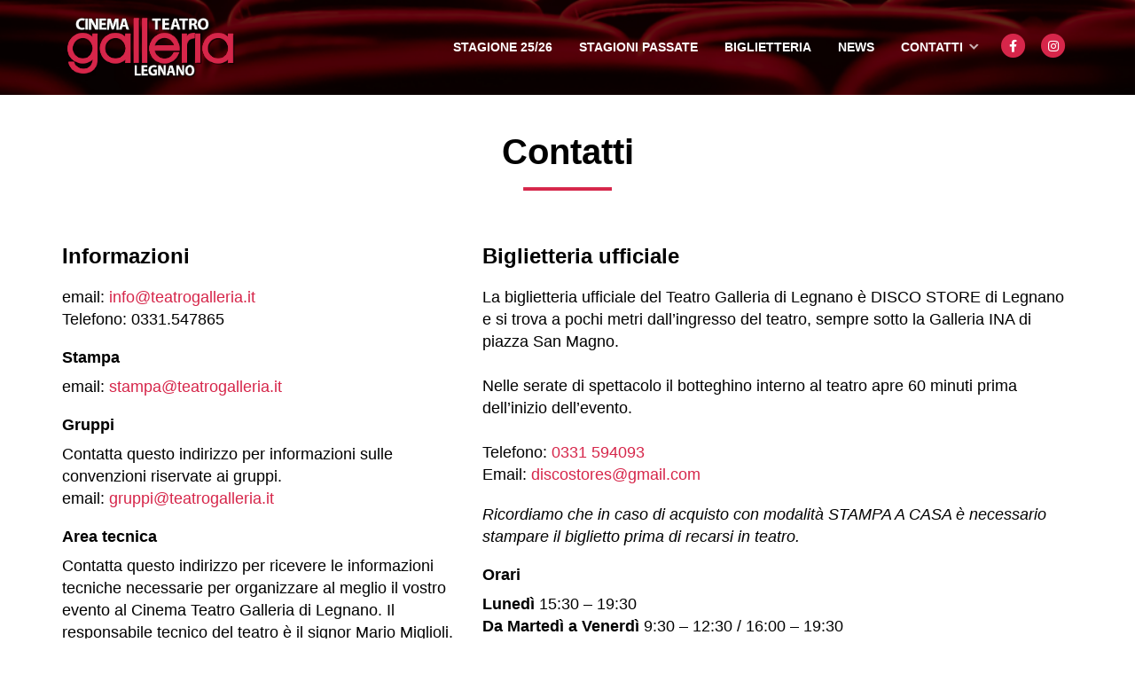

--- FILE ---
content_type: text/html; charset=UTF-8
request_url: https://www.teatrogalleria.it/contatti/
body_size: 22215
content:
<!DOCTYPE html>
<html lang="it-IT">
<head>
    <meta charset="UTF-8" />
<!-- [if IE]> <meta http-equiv="X-UA-Compatible" content="IE=Edge"/> <! [endif]-->
<meta name="viewport" content="width=device-width, initial-scale=1">
<link rel="profile" href="http://gmpg.org/xfn/11" />
<link rel="pingback" href="https://www.teatrogalleria.it/xmlrpc.php" />
<meta name='robots' content='index, follow, max-image-preview:large, max-snippet:-1, max-video-preview:-1' />

	<!-- This site is optimized with the Yoast SEO plugin v26.6 - https://yoast.com/wordpress/plugins/seo/ -->
	<title>Contatti - Teatro Cinema Galleria</title>
	<link rel="canonical" href="https://www.teatrogalleria.it/contatti/" />
	<meta property="og:locale" content="it_IT" />
	<meta property="og:type" content="article" />
	<meta property="og:title" content="Contatti - Teatro Cinema Galleria" />
	<meta property="og:description" content="Informazioni email: info@teatrogalleria.itTelefono: 0331.547865 Stampa email: stampa@teatrogalleria.it Gruppi Contatta questo indirizzo per informazioni sulle convenzioni riservate ai gruppi.email: gruppi@teatrogalleria.it Area tecnica Contatta questo indirizzo per ricevere le informazioni tecniche necessarie per organizzare al meglio il vostro evento al Cinema Teatro Galleria di Legnano. Il responsabile tecnico del teatro è il signor Mario Miglioli. email: tecnica@teatrogalleria.it [&hellip;]" />
	<meta property="og:url" content="https://www.teatrogalleria.it/contatti/" />
	<meta property="og:site_name" content="Teatro Cinema Galleria" />
	<meta property="article:modified_time" content="2022-03-29T10:53:56+00:00" />
	<meta name="twitter:card" content="summary_large_image" />
	<meta name="twitter:label1" content="Tempo di lettura stimato" />
	<meta name="twitter:data1" content="3 minuti" />
	<script type="application/ld+json" class="yoast-schema-graph">{"@context":"https://schema.org","@graph":[{"@type":"WebPage","@id":"https://www.teatrogalleria.it/contatti/","url":"https://www.teatrogalleria.it/contatti/","name":"Contatti - Teatro Cinema Galleria","isPartOf":{"@id":"https://www.teatrogalleria.it/#website"},"datePublished":"2020-07-02T08:31:00+00:00","dateModified":"2022-03-29T10:53:56+00:00","breadcrumb":{"@id":"https://www.teatrogalleria.it/contatti/#breadcrumb"},"inLanguage":"it-IT","potentialAction":[{"@type":"ReadAction","target":["https://www.teatrogalleria.it/contatti/"]}]},{"@type":"BreadcrumbList","@id":"https://www.teatrogalleria.it/contatti/#breadcrumb","itemListElement":[{"@type":"ListItem","position":1,"name":"Home","item":"https://www.teatrogalleria.it/"},{"@type":"ListItem","position":2,"name":"Contatti"}]},{"@type":"WebSite","@id":"https://www.teatrogalleria.it/#website","url":"https://www.teatrogalleria.it/","name":"Teatro Cinema Galleria","description":"Ecco un altro sito Waboot.net","publisher":{"@id":"https://www.teatrogalleria.it/#organization"},"potentialAction":[{"@type":"SearchAction","target":{"@type":"EntryPoint","urlTemplate":"https://www.teatrogalleria.it/?s={search_term_string}"},"query-input":{"@type":"PropertyValueSpecification","valueRequired":true,"valueName":"search_term_string"}}],"inLanguage":"it-IT"},{"@type":"Organization","@id":"https://www.teatrogalleria.it/#organization","name":"Teatro Cinema Galleria","url":"https://www.teatrogalleria.it/","logo":{"@type":"ImageObject","inLanguage":"it-IT","@id":"https://www.teatrogalleria.it/#/schema/logo/image/","url":"https://www.teatrogalleria.it/wp-content/uploads/sites/59/2022/03/cropped-cropped-logo-noresize.png","contentUrl":"https://www.teatrogalleria.it/wp-content/uploads/sites/59/2022/03/cropped-cropped-logo-noresize.png","width":1054,"height":408,"caption":"Teatro Cinema Galleria"},"image":{"@id":"https://www.teatrogalleria.it/#/schema/logo/image/"}}]}</script>
	<!-- / Yoast SEO plugin. -->


<link rel='dns-prefetch' href='//cdn.jsdelivr.net' />
<link rel='dns-prefetch' href='//fonts.googleapis.com' />
<link rel="alternate" type="application/rss+xml" title="Teatro Cinema Galleria &raquo; Feed" href="https://www.teatrogalleria.it/feed/" />
<link rel="alternate" type="application/rss+xml" title="Teatro Cinema Galleria &raquo; Feed dei commenti" href="https://www.teatrogalleria.it/comments/feed/" />
<link rel="alternate" title="oEmbed (JSON)" type="application/json+oembed" href="https://www.teatrogalleria.it/wp-json/oembed/1.0/embed?url=https%3A%2F%2Fwww.teatrogalleria.it%2Fcontatti%2F" />
<link rel="alternate" title="oEmbed (XML)" type="text/xml+oembed" href="https://www.teatrogalleria.it/wp-json/oembed/1.0/embed?url=https%3A%2F%2Fwww.teatrogalleria.it%2Fcontatti%2F&#038;format=xml" />
<style id='wp-img-auto-sizes-contain-inline-css' type='text/css'>
img:is([sizes=auto i],[sizes^="auto," i]){contain-intrinsic-size:3000px 1500px}
/*# sourceURL=wp-img-auto-sizes-contain-inline-css */
</style>
<style id='wp-emoji-styles-inline-css' type='text/css'>

	img.wp-smiley, img.emoji {
		display: inline !important;
		border: none !important;
		box-shadow: none !important;
		height: 1em !important;
		width: 1em !important;
		margin: 0 0.07em !important;
		vertical-align: -0.1em !important;
		background: none !important;
		padding: 0 !important;
	}
/*# sourceURL=wp-emoji-styles-inline-css */
</style>
<style id='wp-block-library-inline-css' type='text/css'>
:root{--wp-block-synced-color:#7a00df;--wp-block-synced-color--rgb:122,0,223;--wp-bound-block-color:var(--wp-block-synced-color);--wp-editor-canvas-background:#ddd;--wp-admin-theme-color:#007cba;--wp-admin-theme-color--rgb:0,124,186;--wp-admin-theme-color-darker-10:#006ba1;--wp-admin-theme-color-darker-10--rgb:0,107,160.5;--wp-admin-theme-color-darker-20:#005a87;--wp-admin-theme-color-darker-20--rgb:0,90,135;--wp-admin-border-width-focus:2px}@media (min-resolution:192dpi){:root{--wp-admin-border-width-focus:1.5px}}.wp-element-button{cursor:pointer}:root .has-very-light-gray-background-color{background-color:#eee}:root .has-very-dark-gray-background-color{background-color:#313131}:root .has-very-light-gray-color{color:#eee}:root .has-very-dark-gray-color{color:#313131}:root .has-vivid-green-cyan-to-vivid-cyan-blue-gradient-background{background:linear-gradient(135deg,#00d084,#0693e3)}:root .has-purple-crush-gradient-background{background:linear-gradient(135deg,#34e2e4,#4721fb 50%,#ab1dfe)}:root .has-hazy-dawn-gradient-background{background:linear-gradient(135deg,#faaca8,#dad0ec)}:root .has-subdued-olive-gradient-background{background:linear-gradient(135deg,#fafae1,#67a671)}:root .has-atomic-cream-gradient-background{background:linear-gradient(135deg,#fdd79a,#004a59)}:root .has-nightshade-gradient-background{background:linear-gradient(135deg,#330968,#31cdcf)}:root .has-midnight-gradient-background{background:linear-gradient(135deg,#020381,#2874fc)}:root{--wp--preset--font-size--normal:16px;--wp--preset--font-size--huge:42px}.has-regular-font-size{font-size:1em}.has-larger-font-size{font-size:2.625em}.has-normal-font-size{font-size:var(--wp--preset--font-size--normal)}.has-huge-font-size{font-size:var(--wp--preset--font-size--huge)}.has-text-align-center{text-align:center}.has-text-align-left{text-align:left}.has-text-align-right{text-align:right}.has-fit-text{white-space:nowrap!important}#end-resizable-editor-section{display:none}.aligncenter{clear:both}.items-justified-left{justify-content:flex-start}.items-justified-center{justify-content:center}.items-justified-right{justify-content:flex-end}.items-justified-space-between{justify-content:space-between}.screen-reader-text{border:0;clip-path:inset(50%);height:1px;margin:-1px;overflow:hidden;padding:0;position:absolute;width:1px;word-wrap:normal!important}.screen-reader-text:focus{background-color:#ddd;clip-path:none;color:#444;display:block;font-size:1em;height:auto;left:5px;line-height:normal;padding:15px 23px 14px;text-decoration:none;top:5px;width:auto;z-index:100000}html :where(.has-border-color){border-style:solid}html :where([style*=border-top-color]){border-top-style:solid}html :where([style*=border-right-color]){border-right-style:solid}html :where([style*=border-bottom-color]){border-bottom-style:solid}html :where([style*=border-left-color]){border-left-style:solid}html :where([style*=border-width]){border-style:solid}html :where([style*=border-top-width]){border-top-style:solid}html :where([style*=border-right-width]){border-right-style:solid}html :where([style*=border-bottom-width]){border-bottom-style:solid}html :where([style*=border-left-width]){border-left-style:solid}html :where(img[class*=wp-image-]){height:auto;max-width:100%}:where(figure){margin:0 0 1em}html :where(.is-position-sticky){--wp-admin--admin-bar--position-offset:var(--wp-admin--admin-bar--height,0px)}@media screen and (max-width:600px){html :where(.is-position-sticky){--wp-admin--admin-bar--position-offset:0px}}

/*# sourceURL=wp-block-library-inline-css */
</style><style id='wp-block-button-inline-css' type='text/css'>
.wp-block-button__link{align-content:center;box-sizing:border-box;cursor:pointer;display:inline-block;height:100%;text-align:center;word-break:break-word}.wp-block-button__link.aligncenter{text-align:center}.wp-block-button__link.alignright{text-align:right}:where(.wp-block-button__link){border-radius:9999px;box-shadow:none;padding:calc(.667em + 2px) calc(1.333em + 2px);text-decoration:none}.wp-block-button[style*=text-decoration] .wp-block-button__link{text-decoration:inherit}.wp-block-buttons>.wp-block-button.has-custom-width{max-width:none}.wp-block-buttons>.wp-block-button.has-custom-width .wp-block-button__link{width:100%}.wp-block-buttons>.wp-block-button.has-custom-font-size .wp-block-button__link{font-size:inherit}.wp-block-buttons>.wp-block-button.wp-block-button__width-25{width:calc(25% - var(--wp--style--block-gap, .5em)*.75)}.wp-block-buttons>.wp-block-button.wp-block-button__width-50{width:calc(50% - var(--wp--style--block-gap, .5em)*.5)}.wp-block-buttons>.wp-block-button.wp-block-button__width-75{width:calc(75% - var(--wp--style--block-gap, .5em)*.25)}.wp-block-buttons>.wp-block-button.wp-block-button__width-100{flex-basis:100%;width:100%}.wp-block-buttons.is-vertical>.wp-block-button.wp-block-button__width-25{width:25%}.wp-block-buttons.is-vertical>.wp-block-button.wp-block-button__width-50{width:50%}.wp-block-buttons.is-vertical>.wp-block-button.wp-block-button__width-75{width:75%}.wp-block-button.is-style-squared,.wp-block-button__link.wp-block-button.is-style-squared{border-radius:0}.wp-block-button.no-border-radius,.wp-block-button__link.no-border-radius{border-radius:0!important}:root :where(.wp-block-button .wp-block-button__link.is-style-outline),:root :where(.wp-block-button.is-style-outline>.wp-block-button__link){border:2px solid;padding:.667em 1.333em}:root :where(.wp-block-button .wp-block-button__link.is-style-outline:not(.has-text-color)),:root :where(.wp-block-button.is-style-outline>.wp-block-button__link:not(.has-text-color)){color:currentColor}:root :where(.wp-block-button .wp-block-button__link.is-style-outline:not(.has-background)),:root :where(.wp-block-button.is-style-outline>.wp-block-button__link:not(.has-background)){background-color:initial;background-image:none}
/*# sourceURL=https://www.teatrogalleria.it/wp-includes/blocks/button/style.min.css */
</style>
<style id='wp-block-cover-inline-css' type='text/css'>
.wp-block-cover,.wp-block-cover-image{align-items:center;background-position:50%;box-sizing:border-box;display:flex;justify-content:center;min-height:430px;overflow:hidden;overflow:clip;padding:1em;position:relative}.wp-block-cover .has-background-dim:not([class*=-background-color]),.wp-block-cover-image .has-background-dim:not([class*=-background-color]),.wp-block-cover-image.has-background-dim:not([class*=-background-color]),.wp-block-cover.has-background-dim:not([class*=-background-color]){background-color:#000}.wp-block-cover .has-background-dim.has-background-gradient,.wp-block-cover-image .has-background-dim.has-background-gradient{background-color:initial}.wp-block-cover-image.has-background-dim:before,.wp-block-cover.has-background-dim:before{background-color:inherit;content:""}.wp-block-cover .wp-block-cover__background,.wp-block-cover .wp-block-cover__gradient-background,.wp-block-cover-image .wp-block-cover__background,.wp-block-cover-image .wp-block-cover__gradient-background,.wp-block-cover-image.has-background-dim:not(.has-background-gradient):before,.wp-block-cover.has-background-dim:not(.has-background-gradient):before{bottom:0;left:0;opacity:.5;position:absolute;right:0;top:0}.wp-block-cover-image.has-background-dim.has-background-dim-10 .wp-block-cover__background,.wp-block-cover-image.has-background-dim.has-background-dim-10 .wp-block-cover__gradient-background,.wp-block-cover-image.has-background-dim.has-background-dim-10:not(.has-background-gradient):before,.wp-block-cover.has-background-dim.has-background-dim-10 .wp-block-cover__background,.wp-block-cover.has-background-dim.has-background-dim-10 .wp-block-cover__gradient-background,.wp-block-cover.has-background-dim.has-background-dim-10:not(.has-background-gradient):before{opacity:.1}.wp-block-cover-image.has-background-dim.has-background-dim-20 .wp-block-cover__background,.wp-block-cover-image.has-background-dim.has-background-dim-20 .wp-block-cover__gradient-background,.wp-block-cover-image.has-background-dim.has-background-dim-20:not(.has-background-gradient):before,.wp-block-cover.has-background-dim.has-background-dim-20 .wp-block-cover__background,.wp-block-cover.has-background-dim.has-background-dim-20 .wp-block-cover__gradient-background,.wp-block-cover.has-background-dim.has-background-dim-20:not(.has-background-gradient):before{opacity:.2}.wp-block-cover-image.has-background-dim.has-background-dim-30 .wp-block-cover__background,.wp-block-cover-image.has-background-dim.has-background-dim-30 .wp-block-cover__gradient-background,.wp-block-cover-image.has-background-dim.has-background-dim-30:not(.has-background-gradient):before,.wp-block-cover.has-background-dim.has-background-dim-30 .wp-block-cover__background,.wp-block-cover.has-background-dim.has-background-dim-30 .wp-block-cover__gradient-background,.wp-block-cover.has-background-dim.has-background-dim-30:not(.has-background-gradient):before{opacity:.3}.wp-block-cover-image.has-background-dim.has-background-dim-40 .wp-block-cover__background,.wp-block-cover-image.has-background-dim.has-background-dim-40 .wp-block-cover__gradient-background,.wp-block-cover-image.has-background-dim.has-background-dim-40:not(.has-background-gradient):before,.wp-block-cover.has-background-dim.has-background-dim-40 .wp-block-cover__background,.wp-block-cover.has-background-dim.has-background-dim-40 .wp-block-cover__gradient-background,.wp-block-cover.has-background-dim.has-background-dim-40:not(.has-background-gradient):before{opacity:.4}.wp-block-cover-image.has-background-dim.has-background-dim-50 .wp-block-cover__background,.wp-block-cover-image.has-background-dim.has-background-dim-50 .wp-block-cover__gradient-background,.wp-block-cover-image.has-background-dim.has-background-dim-50:not(.has-background-gradient):before,.wp-block-cover.has-background-dim.has-background-dim-50 .wp-block-cover__background,.wp-block-cover.has-background-dim.has-background-dim-50 .wp-block-cover__gradient-background,.wp-block-cover.has-background-dim.has-background-dim-50:not(.has-background-gradient):before{opacity:.5}.wp-block-cover-image.has-background-dim.has-background-dim-60 .wp-block-cover__background,.wp-block-cover-image.has-background-dim.has-background-dim-60 .wp-block-cover__gradient-background,.wp-block-cover-image.has-background-dim.has-background-dim-60:not(.has-background-gradient):before,.wp-block-cover.has-background-dim.has-background-dim-60 .wp-block-cover__background,.wp-block-cover.has-background-dim.has-background-dim-60 .wp-block-cover__gradient-background,.wp-block-cover.has-background-dim.has-background-dim-60:not(.has-background-gradient):before{opacity:.6}.wp-block-cover-image.has-background-dim.has-background-dim-70 .wp-block-cover__background,.wp-block-cover-image.has-background-dim.has-background-dim-70 .wp-block-cover__gradient-background,.wp-block-cover-image.has-background-dim.has-background-dim-70:not(.has-background-gradient):before,.wp-block-cover.has-background-dim.has-background-dim-70 .wp-block-cover__background,.wp-block-cover.has-background-dim.has-background-dim-70 .wp-block-cover__gradient-background,.wp-block-cover.has-background-dim.has-background-dim-70:not(.has-background-gradient):before{opacity:.7}.wp-block-cover-image.has-background-dim.has-background-dim-80 .wp-block-cover__background,.wp-block-cover-image.has-background-dim.has-background-dim-80 .wp-block-cover__gradient-background,.wp-block-cover-image.has-background-dim.has-background-dim-80:not(.has-background-gradient):before,.wp-block-cover.has-background-dim.has-background-dim-80 .wp-block-cover__background,.wp-block-cover.has-background-dim.has-background-dim-80 .wp-block-cover__gradient-background,.wp-block-cover.has-background-dim.has-background-dim-80:not(.has-background-gradient):before{opacity:.8}.wp-block-cover-image.has-background-dim.has-background-dim-90 .wp-block-cover__background,.wp-block-cover-image.has-background-dim.has-background-dim-90 .wp-block-cover__gradient-background,.wp-block-cover-image.has-background-dim.has-background-dim-90:not(.has-background-gradient):before,.wp-block-cover.has-background-dim.has-background-dim-90 .wp-block-cover__background,.wp-block-cover.has-background-dim.has-background-dim-90 .wp-block-cover__gradient-background,.wp-block-cover.has-background-dim.has-background-dim-90:not(.has-background-gradient):before{opacity:.9}.wp-block-cover-image.has-background-dim.has-background-dim-100 .wp-block-cover__background,.wp-block-cover-image.has-background-dim.has-background-dim-100 .wp-block-cover__gradient-background,.wp-block-cover-image.has-background-dim.has-background-dim-100:not(.has-background-gradient):before,.wp-block-cover.has-background-dim.has-background-dim-100 .wp-block-cover__background,.wp-block-cover.has-background-dim.has-background-dim-100 .wp-block-cover__gradient-background,.wp-block-cover.has-background-dim.has-background-dim-100:not(.has-background-gradient):before{opacity:1}.wp-block-cover .wp-block-cover__background.has-background-dim.has-background-dim-0,.wp-block-cover .wp-block-cover__gradient-background.has-background-dim.has-background-dim-0,.wp-block-cover-image .wp-block-cover__background.has-background-dim.has-background-dim-0,.wp-block-cover-image .wp-block-cover__gradient-background.has-background-dim.has-background-dim-0{opacity:0}.wp-block-cover .wp-block-cover__background.has-background-dim.has-background-dim-10,.wp-block-cover .wp-block-cover__gradient-background.has-background-dim.has-background-dim-10,.wp-block-cover-image .wp-block-cover__background.has-background-dim.has-background-dim-10,.wp-block-cover-image .wp-block-cover__gradient-background.has-background-dim.has-background-dim-10{opacity:.1}.wp-block-cover .wp-block-cover__background.has-background-dim.has-background-dim-20,.wp-block-cover .wp-block-cover__gradient-background.has-background-dim.has-background-dim-20,.wp-block-cover-image .wp-block-cover__background.has-background-dim.has-background-dim-20,.wp-block-cover-image .wp-block-cover__gradient-background.has-background-dim.has-background-dim-20{opacity:.2}.wp-block-cover .wp-block-cover__background.has-background-dim.has-background-dim-30,.wp-block-cover .wp-block-cover__gradient-background.has-background-dim.has-background-dim-30,.wp-block-cover-image .wp-block-cover__background.has-background-dim.has-background-dim-30,.wp-block-cover-image .wp-block-cover__gradient-background.has-background-dim.has-background-dim-30{opacity:.3}.wp-block-cover .wp-block-cover__background.has-background-dim.has-background-dim-40,.wp-block-cover .wp-block-cover__gradient-background.has-background-dim.has-background-dim-40,.wp-block-cover-image .wp-block-cover__background.has-background-dim.has-background-dim-40,.wp-block-cover-image .wp-block-cover__gradient-background.has-background-dim.has-background-dim-40{opacity:.4}.wp-block-cover .wp-block-cover__background.has-background-dim.has-background-dim-50,.wp-block-cover .wp-block-cover__gradient-background.has-background-dim.has-background-dim-50,.wp-block-cover-image .wp-block-cover__background.has-background-dim.has-background-dim-50,.wp-block-cover-image .wp-block-cover__gradient-background.has-background-dim.has-background-dim-50{opacity:.5}.wp-block-cover .wp-block-cover__background.has-background-dim.has-background-dim-60,.wp-block-cover .wp-block-cover__gradient-background.has-background-dim.has-background-dim-60,.wp-block-cover-image .wp-block-cover__background.has-background-dim.has-background-dim-60,.wp-block-cover-image .wp-block-cover__gradient-background.has-background-dim.has-background-dim-60{opacity:.6}.wp-block-cover .wp-block-cover__background.has-background-dim.has-background-dim-70,.wp-block-cover .wp-block-cover__gradient-background.has-background-dim.has-background-dim-70,.wp-block-cover-image .wp-block-cover__background.has-background-dim.has-background-dim-70,.wp-block-cover-image .wp-block-cover__gradient-background.has-background-dim.has-background-dim-70{opacity:.7}.wp-block-cover .wp-block-cover__background.has-background-dim.has-background-dim-80,.wp-block-cover .wp-block-cover__gradient-background.has-background-dim.has-background-dim-80,.wp-block-cover-image .wp-block-cover__background.has-background-dim.has-background-dim-80,.wp-block-cover-image .wp-block-cover__gradient-background.has-background-dim.has-background-dim-80{opacity:.8}.wp-block-cover .wp-block-cover__background.has-background-dim.has-background-dim-90,.wp-block-cover .wp-block-cover__gradient-background.has-background-dim.has-background-dim-90,.wp-block-cover-image .wp-block-cover__background.has-background-dim.has-background-dim-90,.wp-block-cover-image .wp-block-cover__gradient-background.has-background-dim.has-background-dim-90{opacity:.9}.wp-block-cover .wp-block-cover__background.has-background-dim.has-background-dim-100,.wp-block-cover .wp-block-cover__gradient-background.has-background-dim.has-background-dim-100,.wp-block-cover-image .wp-block-cover__background.has-background-dim.has-background-dim-100,.wp-block-cover-image .wp-block-cover__gradient-background.has-background-dim.has-background-dim-100{opacity:1}.wp-block-cover-image.alignleft,.wp-block-cover-image.alignright,.wp-block-cover.alignleft,.wp-block-cover.alignright{max-width:420px;width:100%}.wp-block-cover-image.aligncenter,.wp-block-cover-image.alignleft,.wp-block-cover-image.alignright,.wp-block-cover.aligncenter,.wp-block-cover.alignleft,.wp-block-cover.alignright{display:flex}.wp-block-cover .wp-block-cover__inner-container,.wp-block-cover-image .wp-block-cover__inner-container{color:inherit;position:relative;width:100%}.wp-block-cover-image.is-position-top-left,.wp-block-cover.is-position-top-left{align-items:flex-start;justify-content:flex-start}.wp-block-cover-image.is-position-top-center,.wp-block-cover.is-position-top-center{align-items:flex-start;justify-content:center}.wp-block-cover-image.is-position-top-right,.wp-block-cover.is-position-top-right{align-items:flex-start;justify-content:flex-end}.wp-block-cover-image.is-position-center-left,.wp-block-cover.is-position-center-left{align-items:center;justify-content:flex-start}.wp-block-cover-image.is-position-center-center,.wp-block-cover.is-position-center-center{align-items:center;justify-content:center}.wp-block-cover-image.is-position-center-right,.wp-block-cover.is-position-center-right{align-items:center;justify-content:flex-end}.wp-block-cover-image.is-position-bottom-left,.wp-block-cover.is-position-bottom-left{align-items:flex-end;justify-content:flex-start}.wp-block-cover-image.is-position-bottom-center,.wp-block-cover.is-position-bottom-center{align-items:flex-end;justify-content:center}.wp-block-cover-image.is-position-bottom-right,.wp-block-cover.is-position-bottom-right{align-items:flex-end;justify-content:flex-end}.wp-block-cover-image.has-custom-content-position.has-custom-content-position .wp-block-cover__inner-container,.wp-block-cover.has-custom-content-position.has-custom-content-position .wp-block-cover__inner-container{margin:0}.wp-block-cover-image.has-custom-content-position.has-custom-content-position.is-position-bottom-left .wp-block-cover__inner-container,.wp-block-cover-image.has-custom-content-position.has-custom-content-position.is-position-bottom-right .wp-block-cover__inner-container,.wp-block-cover-image.has-custom-content-position.has-custom-content-position.is-position-center-left .wp-block-cover__inner-container,.wp-block-cover-image.has-custom-content-position.has-custom-content-position.is-position-center-right .wp-block-cover__inner-container,.wp-block-cover-image.has-custom-content-position.has-custom-content-position.is-position-top-left .wp-block-cover__inner-container,.wp-block-cover-image.has-custom-content-position.has-custom-content-position.is-position-top-right .wp-block-cover__inner-container,.wp-block-cover.has-custom-content-position.has-custom-content-position.is-position-bottom-left .wp-block-cover__inner-container,.wp-block-cover.has-custom-content-position.has-custom-content-position.is-position-bottom-right .wp-block-cover__inner-container,.wp-block-cover.has-custom-content-position.has-custom-content-position.is-position-center-left .wp-block-cover__inner-container,.wp-block-cover.has-custom-content-position.has-custom-content-position.is-position-center-right .wp-block-cover__inner-container,.wp-block-cover.has-custom-content-position.has-custom-content-position.is-position-top-left .wp-block-cover__inner-container,.wp-block-cover.has-custom-content-position.has-custom-content-position.is-position-top-right .wp-block-cover__inner-container{margin:0;width:auto}.wp-block-cover .wp-block-cover__image-background,.wp-block-cover video.wp-block-cover__video-background,.wp-block-cover-image .wp-block-cover__image-background,.wp-block-cover-image video.wp-block-cover__video-background{border:none;bottom:0;box-shadow:none;height:100%;left:0;margin:0;max-height:none;max-width:none;object-fit:cover;outline:none;padding:0;position:absolute;right:0;top:0;width:100%}.wp-block-cover-image.has-parallax,.wp-block-cover.has-parallax,.wp-block-cover__image-background.has-parallax,video.wp-block-cover__video-background.has-parallax{background-attachment:fixed;background-repeat:no-repeat;background-size:cover}@supports (-webkit-touch-callout:inherit){.wp-block-cover-image.has-parallax,.wp-block-cover.has-parallax,.wp-block-cover__image-background.has-parallax,video.wp-block-cover__video-background.has-parallax{background-attachment:scroll}}@media (prefers-reduced-motion:reduce){.wp-block-cover-image.has-parallax,.wp-block-cover.has-parallax,.wp-block-cover__image-background.has-parallax,video.wp-block-cover__video-background.has-parallax{background-attachment:scroll}}.wp-block-cover-image.is-repeated,.wp-block-cover.is-repeated,.wp-block-cover__image-background.is-repeated,video.wp-block-cover__video-background.is-repeated{background-repeat:repeat;background-size:auto}.wp-block-cover-image-text,.wp-block-cover-image-text a,.wp-block-cover-image-text a:active,.wp-block-cover-image-text a:focus,.wp-block-cover-image-text a:hover,.wp-block-cover-text,.wp-block-cover-text a,.wp-block-cover-text a:active,.wp-block-cover-text a:focus,.wp-block-cover-text a:hover,section.wp-block-cover-image h2,section.wp-block-cover-image h2 a,section.wp-block-cover-image h2 a:active,section.wp-block-cover-image h2 a:focus,section.wp-block-cover-image h2 a:hover{color:#fff}.wp-block-cover-image .wp-block-cover.has-left-content{justify-content:flex-start}.wp-block-cover-image .wp-block-cover.has-right-content{justify-content:flex-end}.wp-block-cover-image.has-left-content .wp-block-cover-image-text,.wp-block-cover.has-left-content .wp-block-cover-text,section.wp-block-cover-image.has-left-content>h2{margin-left:0;text-align:left}.wp-block-cover-image.has-right-content .wp-block-cover-image-text,.wp-block-cover.has-right-content .wp-block-cover-text,section.wp-block-cover-image.has-right-content>h2{margin-right:0;text-align:right}.wp-block-cover .wp-block-cover-text,.wp-block-cover-image .wp-block-cover-image-text,section.wp-block-cover-image>h2{font-size:2em;line-height:1.25;margin-bottom:0;max-width:840px;padding:.44em;text-align:center;z-index:1}:where(.wp-block-cover-image:not(.has-text-color)),:where(.wp-block-cover:not(.has-text-color)){color:#fff}:where(.wp-block-cover-image.is-light:not(.has-text-color)),:where(.wp-block-cover.is-light:not(.has-text-color)){color:#000}:root :where(.wp-block-cover h1:not(.has-text-color)),:root :where(.wp-block-cover h2:not(.has-text-color)),:root :where(.wp-block-cover h3:not(.has-text-color)),:root :where(.wp-block-cover h4:not(.has-text-color)),:root :where(.wp-block-cover h5:not(.has-text-color)),:root :where(.wp-block-cover h6:not(.has-text-color)),:root :where(.wp-block-cover p:not(.has-text-color)){color:inherit}body:not(.editor-styles-wrapper) .wp-block-cover:not(.wp-block-cover:has(.wp-block-cover__background+.wp-block-cover__inner-container)) .wp-block-cover__image-background,body:not(.editor-styles-wrapper) .wp-block-cover:not(.wp-block-cover:has(.wp-block-cover__background+.wp-block-cover__inner-container)) .wp-block-cover__video-background{z-index:0}body:not(.editor-styles-wrapper) .wp-block-cover:not(.wp-block-cover:has(.wp-block-cover__background+.wp-block-cover__inner-container)) .wp-block-cover__background,body:not(.editor-styles-wrapper) .wp-block-cover:not(.wp-block-cover:has(.wp-block-cover__background+.wp-block-cover__inner-container)) .wp-block-cover__gradient-background,body:not(.editor-styles-wrapper) .wp-block-cover:not(.wp-block-cover:has(.wp-block-cover__background+.wp-block-cover__inner-container)) .wp-block-cover__inner-container,body:not(.editor-styles-wrapper) .wp-block-cover:not(.wp-block-cover:has(.wp-block-cover__background+.wp-block-cover__inner-container)).has-background-dim:not(.has-background-gradient):before{z-index:1}.has-modal-open body:not(.editor-styles-wrapper) .wp-block-cover:not(.wp-block-cover:has(.wp-block-cover__background+.wp-block-cover__inner-container)) .wp-block-cover__inner-container{z-index:auto}
/*# sourceURL=https://www.teatrogalleria.it/wp-includes/blocks/cover/style.min.css */
</style>
<style id='wp-block-buttons-inline-css' type='text/css'>
.wp-block-buttons{box-sizing:border-box}.wp-block-buttons.is-vertical{flex-direction:column}.wp-block-buttons.is-vertical>.wp-block-button:last-child{margin-bottom:0}.wp-block-buttons>.wp-block-button{display:inline-block;margin:0}.wp-block-buttons.is-content-justification-left{justify-content:flex-start}.wp-block-buttons.is-content-justification-left.is-vertical{align-items:flex-start}.wp-block-buttons.is-content-justification-center{justify-content:center}.wp-block-buttons.is-content-justification-center.is-vertical{align-items:center}.wp-block-buttons.is-content-justification-right{justify-content:flex-end}.wp-block-buttons.is-content-justification-right.is-vertical{align-items:flex-end}.wp-block-buttons.is-content-justification-space-between{justify-content:space-between}.wp-block-buttons.aligncenter{text-align:center}.wp-block-buttons:not(.is-content-justification-space-between,.is-content-justification-right,.is-content-justification-left,.is-content-justification-center) .wp-block-button.aligncenter{margin-left:auto;margin-right:auto;width:100%}.wp-block-buttons[style*=text-decoration] .wp-block-button,.wp-block-buttons[style*=text-decoration] .wp-block-button__link{text-decoration:inherit}.wp-block-buttons.has-custom-font-size .wp-block-button__link{font-size:inherit}.wp-block-buttons .wp-block-button__link{width:100%}.wp-block-button.aligncenter{text-align:center}
/*# sourceURL=https://www.teatrogalleria.it/wp-includes/blocks/buttons/style.min.css */
</style>
<style id='wp-block-columns-inline-css' type='text/css'>
.wp-block-columns{box-sizing:border-box;display:flex;flex-wrap:wrap!important}@media (min-width:782px){.wp-block-columns{flex-wrap:nowrap!important}}.wp-block-columns{align-items:normal!important}.wp-block-columns.are-vertically-aligned-top{align-items:flex-start}.wp-block-columns.are-vertically-aligned-center{align-items:center}.wp-block-columns.are-vertically-aligned-bottom{align-items:flex-end}@media (max-width:781px){.wp-block-columns:not(.is-not-stacked-on-mobile)>.wp-block-column{flex-basis:100%!important}}@media (min-width:782px){.wp-block-columns:not(.is-not-stacked-on-mobile)>.wp-block-column{flex-basis:0;flex-grow:1}.wp-block-columns:not(.is-not-stacked-on-mobile)>.wp-block-column[style*=flex-basis]{flex-grow:0}}.wp-block-columns.is-not-stacked-on-mobile{flex-wrap:nowrap!important}.wp-block-columns.is-not-stacked-on-mobile>.wp-block-column{flex-basis:0;flex-grow:1}.wp-block-columns.is-not-stacked-on-mobile>.wp-block-column[style*=flex-basis]{flex-grow:0}:where(.wp-block-columns){margin-bottom:1.75em}:where(.wp-block-columns.has-background){padding:1.25em 2.375em}.wp-block-column{flex-grow:1;min-width:0;overflow-wrap:break-word;word-break:break-word}.wp-block-column.is-vertically-aligned-top{align-self:flex-start}.wp-block-column.is-vertically-aligned-center{align-self:center}.wp-block-column.is-vertically-aligned-bottom{align-self:flex-end}.wp-block-column.is-vertically-aligned-stretch{align-self:stretch}.wp-block-column.is-vertically-aligned-bottom,.wp-block-column.is-vertically-aligned-center,.wp-block-column.is-vertically-aligned-top{width:100%}
/*# sourceURL=https://www.teatrogalleria.it/wp-includes/blocks/columns/style.min.css */
</style>
<style id='wp-block-spacer-inline-css' type='text/css'>
.wp-block-spacer{clear:both}
/*# sourceURL=https://www.teatrogalleria.it/wp-includes/blocks/spacer/style.min.css */
</style>
<style id='global-styles-inline-css' type='text/css'>
:root{--wp--preset--aspect-ratio--square: 1;--wp--preset--aspect-ratio--4-3: 4/3;--wp--preset--aspect-ratio--3-4: 3/4;--wp--preset--aspect-ratio--3-2: 3/2;--wp--preset--aspect-ratio--2-3: 2/3;--wp--preset--aspect-ratio--16-9: 16/9;--wp--preset--aspect-ratio--9-16: 9/16;--wp--preset--color--black: #000000;--wp--preset--color--cyan-bluish-gray: #abb8c3;--wp--preset--color--white: #ffffff;--wp--preset--color--pale-pink: #f78da7;--wp--preset--color--vivid-red: #cf2e2e;--wp--preset--color--luminous-vivid-orange: #ff6900;--wp--preset--color--luminous-vivid-amber: #fcb900;--wp--preset--color--light-green-cyan: #7bdcb5;--wp--preset--color--vivid-green-cyan: #00d084;--wp--preset--color--pale-cyan-blue: #8ed1fc;--wp--preset--color--vivid-cyan-blue: #0693e3;--wp--preset--color--vivid-purple: #9b51e0;--wp--preset--gradient--vivid-cyan-blue-to-vivid-purple: linear-gradient(135deg,rgb(6,147,227) 0%,rgb(155,81,224) 100%);--wp--preset--gradient--light-green-cyan-to-vivid-green-cyan: linear-gradient(135deg,rgb(122,220,180) 0%,rgb(0,208,130) 100%);--wp--preset--gradient--luminous-vivid-amber-to-luminous-vivid-orange: linear-gradient(135deg,rgb(252,185,0) 0%,rgb(255,105,0) 100%);--wp--preset--gradient--luminous-vivid-orange-to-vivid-red: linear-gradient(135deg,rgb(255,105,0) 0%,rgb(207,46,46) 100%);--wp--preset--gradient--very-light-gray-to-cyan-bluish-gray: linear-gradient(135deg,rgb(238,238,238) 0%,rgb(169,184,195) 100%);--wp--preset--gradient--cool-to-warm-spectrum: linear-gradient(135deg,rgb(74,234,220) 0%,rgb(151,120,209) 20%,rgb(207,42,186) 40%,rgb(238,44,130) 60%,rgb(251,105,98) 80%,rgb(254,248,76) 100%);--wp--preset--gradient--blush-light-purple: linear-gradient(135deg,rgb(255,206,236) 0%,rgb(152,150,240) 100%);--wp--preset--gradient--blush-bordeaux: linear-gradient(135deg,rgb(254,205,165) 0%,rgb(254,45,45) 50%,rgb(107,0,62) 100%);--wp--preset--gradient--luminous-dusk: linear-gradient(135deg,rgb(255,203,112) 0%,rgb(199,81,192) 50%,rgb(65,88,208) 100%);--wp--preset--gradient--pale-ocean: linear-gradient(135deg,rgb(255,245,203) 0%,rgb(182,227,212) 50%,rgb(51,167,181) 100%);--wp--preset--gradient--electric-grass: linear-gradient(135deg,rgb(202,248,128) 0%,rgb(113,206,126) 100%);--wp--preset--gradient--midnight: linear-gradient(135deg,rgb(2,3,129) 0%,rgb(40,116,252) 100%);--wp--preset--font-size--small: 13px;--wp--preset--font-size--medium: 20px;--wp--preset--font-size--large: 36px;--wp--preset--font-size--x-large: 42px;--wp--preset--spacing--20: 0.44rem;--wp--preset--spacing--30: 0.67rem;--wp--preset--spacing--40: 1rem;--wp--preset--spacing--50: 1.5rem;--wp--preset--spacing--60: 2.25rem;--wp--preset--spacing--70: 3.38rem;--wp--preset--spacing--80: 5.06rem;--wp--preset--shadow--natural: 6px 6px 9px rgba(0, 0, 0, 0.2);--wp--preset--shadow--deep: 12px 12px 50px rgba(0, 0, 0, 0.4);--wp--preset--shadow--sharp: 6px 6px 0px rgba(0, 0, 0, 0.2);--wp--preset--shadow--outlined: 6px 6px 0px -3px rgb(255, 255, 255), 6px 6px rgb(0, 0, 0);--wp--preset--shadow--crisp: 6px 6px 0px rgb(0, 0, 0);}:where(.is-layout-flex){gap: 0.5em;}:where(.is-layout-grid){gap: 0.5em;}body .is-layout-flex{display: flex;}.is-layout-flex{flex-wrap: wrap;align-items: center;}.is-layout-flex > :is(*, div){margin: 0;}body .is-layout-grid{display: grid;}.is-layout-grid > :is(*, div){margin: 0;}:where(.wp-block-columns.is-layout-flex){gap: 2em;}:where(.wp-block-columns.is-layout-grid){gap: 2em;}:where(.wp-block-post-template.is-layout-flex){gap: 1.25em;}:where(.wp-block-post-template.is-layout-grid){gap: 1.25em;}.has-black-color{color: var(--wp--preset--color--black) !important;}.has-cyan-bluish-gray-color{color: var(--wp--preset--color--cyan-bluish-gray) !important;}.has-white-color{color: var(--wp--preset--color--white) !important;}.has-pale-pink-color{color: var(--wp--preset--color--pale-pink) !important;}.has-vivid-red-color{color: var(--wp--preset--color--vivid-red) !important;}.has-luminous-vivid-orange-color{color: var(--wp--preset--color--luminous-vivid-orange) !important;}.has-luminous-vivid-amber-color{color: var(--wp--preset--color--luminous-vivid-amber) !important;}.has-light-green-cyan-color{color: var(--wp--preset--color--light-green-cyan) !important;}.has-vivid-green-cyan-color{color: var(--wp--preset--color--vivid-green-cyan) !important;}.has-pale-cyan-blue-color{color: var(--wp--preset--color--pale-cyan-blue) !important;}.has-vivid-cyan-blue-color{color: var(--wp--preset--color--vivid-cyan-blue) !important;}.has-vivid-purple-color{color: var(--wp--preset--color--vivid-purple) !important;}.has-black-background-color{background-color: var(--wp--preset--color--black) !important;}.has-cyan-bluish-gray-background-color{background-color: var(--wp--preset--color--cyan-bluish-gray) !important;}.has-white-background-color{background-color: var(--wp--preset--color--white) !important;}.has-pale-pink-background-color{background-color: var(--wp--preset--color--pale-pink) !important;}.has-vivid-red-background-color{background-color: var(--wp--preset--color--vivid-red) !important;}.has-luminous-vivid-orange-background-color{background-color: var(--wp--preset--color--luminous-vivid-orange) !important;}.has-luminous-vivid-amber-background-color{background-color: var(--wp--preset--color--luminous-vivid-amber) !important;}.has-light-green-cyan-background-color{background-color: var(--wp--preset--color--light-green-cyan) !important;}.has-vivid-green-cyan-background-color{background-color: var(--wp--preset--color--vivid-green-cyan) !important;}.has-pale-cyan-blue-background-color{background-color: var(--wp--preset--color--pale-cyan-blue) !important;}.has-vivid-cyan-blue-background-color{background-color: var(--wp--preset--color--vivid-cyan-blue) !important;}.has-vivid-purple-background-color{background-color: var(--wp--preset--color--vivid-purple) !important;}.has-black-border-color{border-color: var(--wp--preset--color--black) !important;}.has-cyan-bluish-gray-border-color{border-color: var(--wp--preset--color--cyan-bluish-gray) !important;}.has-white-border-color{border-color: var(--wp--preset--color--white) !important;}.has-pale-pink-border-color{border-color: var(--wp--preset--color--pale-pink) !important;}.has-vivid-red-border-color{border-color: var(--wp--preset--color--vivid-red) !important;}.has-luminous-vivid-orange-border-color{border-color: var(--wp--preset--color--luminous-vivid-orange) !important;}.has-luminous-vivid-amber-border-color{border-color: var(--wp--preset--color--luminous-vivid-amber) !important;}.has-light-green-cyan-border-color{border-color: var(--wp--preset--color--light-green-cyan) !important;}.has-vivid-green-cyan-border-color{border-color: var(--wp--preset--color--vivid-green-cyan) !important;}.has-pale-cyan-blue-border-color{border-color: var(--wp--preset--color--pale-cyan-blue) !important;}.has-vivid-cyan-blue-border-color{border-color: var(--wp--preset--color--vivid-cyan-blue) !important;}.has-vivid-purple-border-color{border-color: var(--wp--preset--color--vivid-purple) !important;}.has-vivid-cyan-blue-to-vivid-purple-gradient-background{background: var(--wp--preset--gradient--vivid-cyan-blue-to-vivid-purple) !important;}.has-light-green-cyan-to-vivid-green-cyan-gradient-background{background: var(--wp--preset--gradient--light-green-cyan-to-vivid-green-cyan) !important;}.has-luminous-vivid-amber-to-luminous-vivid-orange-gradient-background{background: var(--wp--preset--gradient--luminous-vivid-amber-to-luminous-vivid-orange) !important;}.has-luminous-vivid-orange-to-vivid-red-gradient-background{background: var(--wp--preset--gradient--luminous-vivid-orange-to-vivid-red) !important;}.has-very-light-gray-to-cyan-bluish-gray-gradient-background{background: var(--wp--preset--gradient--very-light-gray-to-cyan-bluish-gray) !important;}.has-cool-to-warm-spectrum-gradient-background{background: var(--wp--preset--gradient--cool-to-warm-spectrum) !important;}.has-blush-light-purple-gradient-background{background: var(--wp--preset--gradient--blush-light-purple) !important;}.has-blush-bordeaux-gradient-background{background: var(--wp--preset--gradient--blush-bordeaux) !important;}.has-luminous-dusk-gradient-background{background: var(--wp--preset--gradient--luminous-dusk) !important;}.has-pale-ocean-gradient-background{background: var(--wp--preset--gradient--pale-ocean) !important;}.has-electric-grass-gradient-background{background: var(--wp--preset--gradient--electric-grass) !important;}.has-midnight-gradient-background{background: var(--wp--preset--gradient--midnight) !important;}.has-small-font-size{font-size: var(--wp--preset--font-size--small) !important;}.has-medium-font-size{font-size: var(--wp--preset--font-size--medium) !important;}.has-large-font-size{font-size: var(--wp--preset--font-size--large) !important;}.has-x-large-font-size{font-size: var(--wp--preset--font-size--x-large) !important;}
:where(.wp-block-columns.is-layout-flex){gap: 2em;}:where(.wp-block-columns.is-layout-grid){gap: 2em;}
/*# sourceURL=global-styles-inline-css */
</style>
<style id='block-style-variation-styles-inline-css' type='text/css'>
:root :where(.wp-block-button.is-style-outline--1 .wp-block-button__link){background: transparent none;border-color: currentColor;border-width: 2px;border-style: solid;color: currentColor;padding-top: 0.667em;padding-right: 1.33em;padding-bottom: 0.667em;padding-left: 1.33em;}
/*# sourceURL=block-style-variation-styles-inline-css */
</style>
<style id='core-block-supports-inline-css' type='text/css'>
.wp-container-core-columns-is-layout-9d6595d7{flex-wrap:nowrap;}.wp-container-core-buttons-is-layout-765c4724{justify-content:flex-end;}
/*# sourceURL=core-block-supports-inline-css */
</style>

<style id='classic-theme-styles-inline-css' type='text/css'>
/*! This file is auto-generated */
.wp-block-button__link{color:#fff;background-color:#32373c;border-radius:9999px;box-shadow:none;text-decoration:none;padding:calc(.667em + 2px) calc(1.333em + 2px);font-size:1.125em}.wp-block-file__button{background:#32373c;color:#fff;text-decoration:none}
/*# sourceURL=/wp-includes/css/classic-themes.min.css */
</style>
<link data-service="google-fonts" data-category="marketing" rel='stylesheet' id='googlefonts-css' data-href='https://fonts.googleapis.com/css?family=Montserrat:400,400italic|Montserrat:600,500italic,600italic&subset=latin' type='text/css' media='all' />
<link rel='stylesheet' id='cmplz-general-css' href='https://www.teatrogalleria.it/wp-content/plugins/complianz-gdpr-premium-multisite/assets/css/cookieblocker.min.css?ver=1762179029' type='text/css' media='all' />
<link rel='stylesheet' id='dashicons-css' href='https://www.teatrogalleria.it/wp-includes/css/dashicons.min.css?ver=dccf78fb6cf1e5c7292635258e12e96d' type='text/css' media='all' />
<link rel='stylesheet' id='main-style-css' href='https://www.teatrogalleria.it/wp-content/themes/walite/assets/dist/css/main.min.css?ver=1746718631' type='text/css' media='all' />
<link rel='stylesheet' id='owlcarousel-css-css' href='https://www.teatrogalleria.it/wp-content/themes/walite/assets/vendor/owlcarousel/owl.carousel.min.css?ver=dccf78fb6cf1e5c7292635258e12e96d' type='text/css' media='all' />
<link rel='stylesheet' id='glightbox-css-css' href='https://www.teatrogalleria.it/wp-content/themes/walite/assets/vendor/glightbox/glightbox.min.css?ver=dccf78fb6cf1e5c7292635258e12e96d' type='text/css' media='all' />
<link rel='stylesheet' id='fontawesome-css-css' href='https://www.teatrogalleria.it/wp-content/themes/walite/assets/vendor/fontawesome/css/all.min.css?ver=dccf78fb6cf1e5c7292635258e12e96d' type='text/css' media='all' />
<link rel='stylesheet' id='wp-block-heading-css' href='https://www.teatrogalleria.it/wp-includes/blocks/heading/style.min.css?ver=dccf78fb6cf1e5c7292635258e12e96d' type='text/css' media='all' />
<link rel='stylesheet' id='wp-block-paragraph-css' href='https://www.teatrogalleria.it/wp-includes/blocks/paragraph/style.min.css?ver=dccf78fb6cf1e5c7292635258e12e96d' type='text/css' media='all' />
<script type="text/javascript" src="https://www.teatrogalleria.it/wp-includes/js/jquery/jquery.min.js?ver=3.7.1" id="jquery-core-js"></script>
<script type="text/javascript" src="https://www.teatrogalleria.it/wp-includes/js/jquery/jquery-migrate.min.js?ver=3.4.1" id="jquery-migrate-js"></script>
<script type="text/javascript" src="https://www.teatrogalleria.it/wp-includes/js/jquery/ui/core.min.js?ver=1.13.3" id="jquery-ui-core-js"></script>
<script type="text/javascript" src="https://www.teatrogalleria.it/wp-includes/js/jquery/ui/datepicker.min.js?ver=1.13.3" id="jquery-ui-datepicker-js"></script>
<script type="text/javascript" id="jquery-ui-datepicker-js-after">
/* <![CDATA[ */
jQuery(function(jQuery){jQuery.datepicker.setDefaults({"closeText":"Chiudi","currentText":"Oggi","monthNames":["Gennaio","Febbraio","Marzo","Aprile","Maggio","Giugno","Luglio","Agosto","Settembre","Ottobre","Novembre","Dicembre"],"monthNamesShort":["Gen","Feb","Mar","Apr","Mag","Giu","Lug","Ago","Set","Ott","Nov","Dic"],"nextText":"Prossimo","prevText":"Precedente","dayNames":["domenica","luned\u00ec","marted\u00ec","mercoled\u00ec","gioved\u00ec","venerd\u00ec","sabato"],"dayNamesShort":["Dom","Lun","Mar","Mer","Gio","Ven","Sab"],"dayNamesMin":["D","L","M","M","G","V","S"],"dateFormat":"d MM yy","firstDay":1,"isRTL":false});});
//# sourceURL=jquery-ui-datepicker-js-after
/* ]]> */
</script>
<script type="text/javascript" src="https://www.teatrogalleria.it/wp-content/themes/walite/assets/vendor/owlcarousel/owl.carousel.min.js?ver=dccf78fb6cf1e5c7292635258e12e96d" id="owlcarousel-js-js"></script>
<script type="text/javascript" src="https://www.teatrogalleria.it/wp-content/themes/walite/assets/vendor/glightbox/glightbox.min.js?ver=dccf78fb6cf1e5c7292635258e12e96d" id="glightbox-js-js"></script>
<script type="text/javascript" src="https://www.teatrogalleria.it/wp-content/themes/walite/assets/vendor/fontawesome/js/fontawesome.min.js?ver=dccf78fb6cf1e5c7292635258e12e96d" id="fontawesome-js-js"></script>
<script type="text/javascript" src="https://cdn.jsdelivr.net/npm/vue@2.6.14/dist/vue.min.js" id="vue-js"></script>
<script type="text/javascript" src="https://cdn.jsdelivr.net/npm/v-calendar@2.4.1/lib/v-calendar.umd.min.js" id="v-calendar-js"></script>
<script type="text/javascript" id="main-js-js-extra">
/* <![CDATA[ */
var waliteData = {"ajax_url":"https://www.teatrogalleria.it/wp-admin/admin-ajax.php","events_endpoint":"https://www.teatrogalleria.it/wp-json/events/v1","events_by_date_url":"https://www.teatrogalleria.it/eventi-per-data/"};
//# sourceURL=main-js-js-extra
/* ]]> */
</script>
<script type="text/javascript" src="https://www.teatrogalleria.it/wp-content/themes/walite/assets/dist/js/main.pkg.js?ver=1739465100" id="main-js-js"></script>
<link rel="https://api.w.org/" href="https://www.teatrogalleria.it/wp-json/" /><link rel="alternate" title="JSON" type="application/json" href="https://www.teatrogalleria.it/wp-json/wp/v2/pages/6" /><link rel="EditURI" type="application/rsd+xml" title="RSD" href="https://www.teatrogalleria.it/xmlrpc.php?rsd" />

<link rel='shortlink' href='https://www.teatrogalleria.it/?p=6' />
<style type='text/css' media='screen'>
	body{ font-family:"Montserrat", arial, sans-serif;}
	p{ font-family:"Montserrat", arial, sans-serif;}
	li{ font-family:"Montserrat", arial, sans-serif;}
	h1{ font-family:"Montserrat", arial, sans-serif;}
	h2{ font-family:"Montserrat", arial, sans-serif;}
	h3{ font-family:"Montserrat", arial, sans-serif;}
	h4{ font-family:"Montserrat", arial, sans-serif;}
	h5{ font-family:"Montserrat", arial, sans-serif;}
	h6{ font-family:"Montserrat", arial, sans-serif;}
</style>
<!-- fonts delivered by Wordpress Google Fonts, a plugin by Adrian3.com -->			<style>.cmplz-hidden {
					display: none !important;
				}</style><link rel="icon" href="https://www.teatrogalleria.it/wp-content/uploads/sites/59/2022/03/cropped-favicon-32x32.png" sizes="32x32" />
<link rel="icon" href="https://www.teatrogalleria.it/wp-content/uploads/sites/59/2022/03/cropped-favicon-192x192.png" sizes="192x192" />
<link rel="apple-touch-icon" href="https://www.teatrogalleria.it/wp-content/uploads/sites/59/2022/03/cropped-favicon-180x180.png" />
<meta name="msapplication-TileImage" content="https://www.teatrogalleria.it/wp-content/uploads/sites/59/2022/03/cropped-favicon-270x270.png" />
		<style type="text/css" id="wp-custom-css">
			.logged-in header{
	top: 32px;
}
.logged-in.header--scrolled header {
  top: 32px;
}
.logged-in .slidein {
  top: 32px;
}

.no-margin {
	margin:0px;
}
























.wp-block-file a{
box-sizing: border-box;
  font-size: 14px !important;
  text-transform: uppercase !important;
  font-weight: 800 !important;
  background-color: #d6264a;
  width: fit-content;
  padding: 15px 25px;
  border-radius: 30px;
  display: block;
  margin: auto;
    margin-top: auto;
  margin-top: -10px;
}
.wp-block-file a:link, 
.wp-block-file a:visited { 
	color: #fff;
} 


.wp-block-details summary {
  cursor: pointer;
  color: #000;
  font-size: 19px;
  margin-bottom: 10px;
  font-weight: 600;
}

.wp-block-details ::marker {
	color: #d6264a;
}


.tasto-giu {
width: 100%;
position: absolute;
height: 40px;
z-index: 1;
display: block;
bottom: 14px;
left: 0px;
}
.no-padding {
	padding: 0px !important;
}

#wp-admin-bar-my-sites-list {
  overflow: scroll;
  max-height: 630px;
}


.wp-block-quote {
  border-color: #d6264a;
}

.wp-block-quote p {
font-size: 18px !important;
  margin-bottom: 10px;
  font-weight: 800;
}
.wp-block-quote cite {
	font-size: 15px !important;
}




.esaurito{
display: inline-block;
  position: relative;
}
.esaurito:after{
background-image: url("https://www.teatrogalleria.it/wp-content/uploads/sites/59/2022/12/esaurito.png") !important;
  content: '';
  position: absolute;
  top: 50%;
	right: 0;
  bottom: 0;
	left: 0;
background-size: 100% auto;
background-repeat: no-repeat;
	margin-top: -120px;
}
.annullato{
display: inline-block;
  position: relative;
}
.annullato:after{
background-image: url("https://www.teatrogalleria.it/wp-content/uploads/sites/59/2023/02/annullato.png") !important;
  content: '';
  position: absolute;
  top: 50%;
	right: 0;
  bottom: 0;
	left: 0;
background-size: 100% auto;
background-repeat: no-repeat;
	margin-top: -120px;
}
.rinviato{
display: inline-block;
  position: relative;
}
.rinviato:after{
background-image: url("https://www.teatrogalleria.it/wp-content/uploads/sites/59/2023/06/rinviato.png") !important;
  content: '';
  position: absolute;
  top: 50%;
	right: 0;
  bottom: 0;
	left: 0;
background-size: 100% auto;
background-repeat: no-repeat;
	margin-top: -120px;
}


.prox-spet .tag-nuova-stagione .article__image a:link {
  display: inline-block;
  position: relative;
}
.prox-spet .tag-nuova-stagione .article__image a:link:after{
background-image: url("https://www.teatrogalleria.it/wp-content/uploads/sites/59/2025/01/stagione-2025-26-noresize.png") !important;
  content: '';
  position: absolute;
  top: 0; 
	right: 0;
  bottom: 0;
	left: 0;
background-size: 100% auto;
background-repeat: no-repeat;
	background-position: bottom center;
}
.prox-spet .tag-esaurito .article__image a:link {
  display: inline-block;
  position: relative;
}
.prox-spet .tag-esaurito .article__image a:link:after{
background-image: url("https://www.teatrogalleria.it/wp-content/uploads/sites/59/2022/12/esaurito.png") !important;
  content: '';
  position: absolute;
  top: 0; 
	right: 0;
  bottom: 0; 
	left: 0;
background-size: 100% auto;
background-repeat: no-repeat;
}
.prox-spet .tag-annullato .article__image a:link {
  display: inline-block;
  position: relative;
}
.prox-spet .tag-annullato .article__image a:link:after{
background-image: url("https://www.teatrogalleria.it/wp-content/uploads/sites/59/2023/02/annullato.png") !important;
  content: '';
  position: absolute;
  top: 0; 
	right: 0;
  bottom: 0; 
	left: 0;
background-size: 100% auto;
background-repeat: no-repeat;
}
.prox-spet .tag-rinviato .article__image a:link {
  display: inline-block;
  position: relative;
}
.prox-spet .tag-rinviato .article__image a:link:after{
background-image: url("https://www.teatrogalleria.it/wp-content/uploads/sites/59/2023/06/rinviato.png") !important;
  content: '';
  position: absolute;
  top: 0; 
	right: 0;
  bottom: 0; 
	left: 0;
background-size: 100% auto;
background-repeat: no-repeat;
}



.wp-block-columns {
  gap: 0em !important;
}
.no-bordi-home figure {
	margin: 0px !important;
}
.no-bordi-home {
gap: 0em !important;	
}


.border-radius p {
padding: 14px 10px !important;
border-radius: 50px;
border: solid 2px #d6264a;
line-height: 14px;
margin-bottom: 5px;
margin-top: 5px;
}

.social-share .condividi {
	
}

.border-radius .text-white a {
	color: #fff !important;
}

.wp-block-separator.has-css-opacity {
  opacity: 1;
}


.category-esaurito {
	
}

.page-prossimi-spettacoli .category-esaurito .article__inner {
	
}


.wp-container-22 article {
  display: flex;
  display: -webkit-flex;
  flex-flow: row nowrap;
background-color: #fff;
	border-radius: 20px;
}


.wp-block-cover .is-style-outline .wp-block-button__link {
  color: #fff !important;
}



.spettacolo-side {
	padding-top: 0px;
}
.spettacolo-side .pagination {
	display: none;
}
.spettacolo-side h6 {
  text-transform: uppercase;
color: #d6264a !important;
font-size: 13px;
text-align: center;
}
.spettacolo-side .article__list {
  display: grid;
  grid-template-columns: 1fr;
  grid-gap: 30px;
}
.spettacolo-side .article__inner {
  border-radius: 20px;
  display: block;
  overflow: auto;
  box-shadow: 0px 2px 6px rgba(0,0,0,0.2);
  background-color: #f5f5f5 !important;  
}




.btn, .button, .wp-block-button__link {
  background-color: #d6264a;
  border: 2px solid #d6264a !important;
}

.scheda-teatro-landing {
border-radius: 18px !important;
box-shadow: 0px 2px 6px rgba(0,0,0,0.2);
margin-bottom: 20px !important;
}
.scheda-teatro-landing figure {
margin-bottom: 0px;
border-radius: 18px 18px 0px 0px;
}
.scheda-teatro-landing .info-scheda-landing {
	padding: 25px 15px;
}


.prox-spet2 article{
	display: flex;
display: -webkit-flex;
flex-flow: row nowrap;
-webkit-flex-flow: row nowrap;
align-items: stretch;
-webkit-align-items: stretch;
justify-content: space-between;
-webkit-justify-content: space-between;
margin-top: 10px;
}

.prox-spet2 .article__list {
  grid-template-columns: 1fr 1fr 1fr 1fr 1fr;
  grid-gap: 15px;
}

.prox-spet2 .article__list article .article__content p {
  margin: 0;
  font-size: 16px;
}
.prox-spet2 .article__list article .article__content h2 {
font-size: 18px;
line-height: 23px;
text-transform: uppercase;
}
.prox-spet2 .article__list {
  grid-template-columns: 1fr 1fr 1fr 1fr 1fr;
  grid-gap: 15px;
}
.prox-spet2 .article__list article .article__content {
  background-color: #f5f5f5;
  padding: 20px 20px 30px;
  text-align: center;
}
.prox-spet2 .article__inner {
  border-radius: 20px;
  display: block;
  overflow: auto;
  box-shadow: 0px 2px 6px rgba(0,0,0,0.2);
	background-color: #f5f5f5;
}
.prox-spet2 h6 {
	text-transform: uppercase;
color: #d6264a !important;
font-size: 13px;
}


.spazio-event-pass {
display: block;
position: relative;
float: left;
height: 150px;
width: 100%;
}


.page-eventi-passati .main__content .article__inner {
  border-radius: 20px;
  display: block;
  overflow: auto;
  box-shadow: 0px 2px 6px rgba(0,0,0,0.2);
}
.page-eventi-passati .main__content  .article__list article .article__content {
  background-color: #f5f5f5;
  padding: 20px 20px 30px;
  text-align: center;
}
.page-eventi-passati .main__content h6 {
  text-transform: uppercase;
  color: #d6264a !important;
  font-size: 13px;
}






/*-- POPUP --*/
.hustle-content, .hustle-content-wrap {
  padding: 0px !important;
}
.popup-cont {
	padding: 20px 20px 40px;
}
/*-- POPUP --*/



.widget_block .article__image {
  display: block !important;
	margin-bottom:0px;
}

.pagination {
	margin-top: 50px;
}

.navigation .sub-menu li a {
  text-align: center;
  color: #000;
  text-transform: uppercase;
}


.category-3 .article__list {
  display: grid;
  grid-template-columns: 1fr;
  grid-gap: 30px;
}
.category-3 .article__list img {
  width: 100%;
}
.category-3 .article__list article .article__content h2 {
  font-size: 19px;
  margin-bottom: 10px;
  line-height: 24px;
  text-transform: uppercase;
  margin-top: 10px;
  text-align: left;
}
.category-3 .article__list article .article__content p {
	text-align: left;
}
.category-3 .more__link {
margin-left: 0px !important;
background-color: transparent !important;
color: #d62549 !important;
padding: 0px;
}
.category-3 .article__content {
	background-color: #F5F5F5 !important;
}
.category-3 article {
	border-radius: 14px;
display: block;
overflow: auto;
box-shadow: 0px 2px 6px rgba(0,0,0,0.2);
}


.main__aside {
float: left;
width: 100%;
display: block;
}


.comunicazioni .article__inner {
	border-radius: 20px;
display: block;
overflow: auto;
box-shadow: 0px 2px 6px rgba(0,0,0,0.2);
}



.articoli-sidebar li {
	margin-bottom: 20px !important;
display: block;
position: relative;
	float: left;
}
.articoli-sidebar a:link,
.articoli-sidebar a:visited {
text-transform: uppercase;
color: #000 !important;
font-weight: 900;
font-size: 16px !important;
line-height: 19px !important;
margin-bottom: 3px;
}
.articoli-sidebar time {
	color: #d6264a !important;
float: left;
text-transform: uppercase;
font-weight: 900;
font-size: 13px;
margin-top: 2px;
}

.center-on-mobile {
	text-align: unset;
}


#menu-item-727 a, #menu-item-728 a {
  padding: 0px 5px;
}


.sfum-bot {
	background-image: url("/wp-content/uploads/sites/59/2022/03/bg-sfum.png");
width: 100%;
display: block;
position: absolute;
left: 0px;
bottom: 0px;
background-position: center;
background-repeat: repeat-x;
background-size: auto 100%;
height: 200px;
	z-index: -1;
}
.footer h5 {
  font-size: 15px;
}
.footer p {
	line-height: 28px;
font-size: 15px;
}
.footer__closure {
	display: none;
}

:root .has-very-dark-gray-background-color {
  background-color: unset !important;
}

.main__title {
  text-align: center;
  padding: 60px 20px 50px;
}
.main__title h1 {
	font-size: 40px;
background-image: url(/wp-content/uploads/sites/59/2022/03/sot-tit.png);
background-repeat: no-repeat;
background-position: center bottom;
background-size: 100px auto;
padding-bottom: 20px;
}

.prox-spet article{
	display: flex;
display: -webkit-flex;
flex-flow: row nowrap;
-webkit-flex-flow: row nowrap;
align-items: stretch;
-webkit-align-items: stretch;
justify-content: space-between;
-webkit-justify-content: space-between;
margin-top: 0px;
}

.prox-spet .article__list article .article__content p {
  margin: 0;
  font-size: 16px;
}
.prox-spet .article__list article .article__content h2 {
font-size: 18px;
line-height: 23px;
text-transform: uppercase;
}
.prox-spet .article__list {
grid-template-columns: 1fr 1fr 1fr 1fr 1fr;
  grid-gap: 15px;
}
.prox-spet .article__list article .article__content {
  background-color: #f5f5f5;
  padding: 20px 20px 30px;
  text-align: center;
}
.prox-spet .article__inner {
  border-radius: 20px;
  display: block;
  overflow: auto;
  box-shadow: 0px 2px 6px rgba(0,0,0,0.2);
	background-color: #f5f5f5;
}
.prox-spet h6 {
	text-transform: uppercase;
color: #d6264a !important;
font-size: 13px;
}



.left {
	margin-left: 0px;
}

.scheda {
	margin: 30px 0px 40px;
display: block;
position: relative;
}

.scheda td, 
.scheda th {
  padding: 17px 20px;
  border: 1px solid #c9c9c9;
  word-break: normal;
}

.home .header {
	
}

.header--scrolled header {
  background-image: unset;
}


.header {
  width: 100%;
  position: absolute;
  top: 0;
  z-index: 20;
  background-image: url(/wp-content/uploads/sites/59/2022/03/bg-titolo.png);
  background-size: cover;
  background-position: center;
}

.article__footer {
	display: none;
}


.home .main {
  max-width: 100vw;
  background-image: url(/wp-content/uploads/sites/59/2022/03/bg.png);
  background-size: 100% auto;
  background-position: center bottom;
  background-repeat: no-repeat;
}


.is-style-outline .wp-block-button__link {
	border: 2px solid #d6264a;
border-radius: 30px;
color: #d6264a !important;
	background-color: transparent;
}

.btn, .button, .wp-block-button__link {
  background-color: #d6264a;
border: unset;
}





.home .header__logo img {
  opacity: 1 !important;
}
.header--scrolled .header .header__logo img {
  opacity: 0 !important;
}
.header__logo {
  background-image: url(/wp-content/uploads/sites/59/2022/03/logob-noresize.png);
  background-position: center;
  background-size: 100%;
  background-repeat: no-repeat;
}

.header__toggle .icon-bar {
  background-color: #fff;
}

.owl-carousel .owl-dots {
bottom: 100px;
justify-content: left;
width: 100%;
max-width: 1196px;
margin: auto;
position: relative;
padding: 0px 30px;
}

.owl-nav .owl-next, 
.owl-nav .owl-prev {
	display: none;
}

.padding-slide.wp-block-cover {
	height: 85vh !important;
min-height: 620px !important;
}

.onde-bot {
 background-image: url(/wp-content/uploads/sites/59/2022/03/icon-giu-noresize.png);
height: 50px;
position: absolute;
bottom: 0px;
width: 100%;
left: 0px;
background-size: 140px;
background-position: bottom center;
background-repeat: no-repeat;
}

.header--scrolled .navigation li a {
  font-weight: 900;
  color: #000;
}

.btn, .button, .wp-block-button__link {
  padding: 12px 25px;
}

.home.header--scrolled .header {
  background-image: unset !important;
}
.header__logo img {
  max-width: 200px;
  max-height: none;
}
.header-topbar__inner {
  padding: 0px 30px;
}

.home header {
  background-color: transparent;
  background-image: linear-gradient(rgba(0,0,0,0.5), transparent);
  z-index: 50 !important;
}
.header {
  width: 100%;
  position: absolute;
  top: 0;
  z-index: 20;
}
.home .main {
  padding-top: 0px !important;
}

header {
  background-color: transparent;
}
a[data-slidein-close] {
  position: absolute !important;
  right: 0 !important;
  bottom: 30px !important;
  cursor: pointer;
  width: 100% !important;
  height: 30px;
  top: unset !important;
  color: #fff !important;
}
a:link, a:visited {
  transition: all .3s ease !important;
}
a:hover {
  opacity: 0.7;
}
.btn, .button, .wp-block-button__link {
  font-weight: 900 !important;
}
.wp-block-image img {
  width: 100%;
}
.lista li {
  font-size: 18px;
  padding-bottom: 0px;
  line-height: 26px;
}
.padding-slide {
	padding: 10px 60px;
}
.uppercase{
	text-transform: uppercase;
}
.wp-block-buttons .wp-block-button {
    margin: 5px !important;
}
.footer {
    float: left;
    display: block;
    left: 0px !important;
    position: relative;
    width: 100%;
}


/*--TIPOGRAFIA--*/
h1 {
	font-size: 45px;
line-height: 48px;
}
h2 {
  font-size: 40px;
  line-height: 44px;
}
h3 {}
h4 {}
h5 {
	font-size: 18px;
}
h6 {
	font-size: 17px !important; 
}
p {
  font-size: 18px;
}



/*--SIDEBAR--*/
.aside__wrapper .widgetarea .widget {
margin-bottom: 20px;
width: 100%;
	float: left;
}
.aside__wrapper .widgetarea .widget ul{
	padding: 0px;
list-style-type: none;
}
.aside__wrapper .widgetarea .widget ul a:link, .aside__wrapper .widgetarea .widget ul a:visited {
width: 100%;
font-size: 21px;
float: left;
line-height: 26px;
}
.aside__wrapper .widgetarea .post-date {
width: 100%;
float: left;
margin-bottom: 10px;
}	


/*--FOTO GALLERY--*/
#swipebox-bottom-bar.visible-bars {
	transform: unset;
}
#swipebox-bottom-bar {
bottom: 50%;
background-color: transparent;
margin-bottom: -27px;
}
#swipebox-arrows {
    width: 92%;
    max-width: 1030px;
}

/*--MAPPA--*/
.full-map {
  padding: 0px;
}
.no-bordi-mappa {
  padding: 0px !important;
}
.no-bordi-mappa .wp-block-cover__inner-container, .no-bordi-mappa .wp-block-group__inner-container {
  margin: 0px;
  max-width: unset !important;
}

/*--PAGINA INTERNA--*/
.main__title {
  text-align: center;
  padding: 40px 20px 40px;
}
.main__title h1 {
  font-size: 40px;
}

/*--BLOG--*/

.article__list .article__image {
	
}

.article__list article .article__content h2 a:link,
.article__list article .article__content h2 a:visited {
  color: #000;
}
.article__list article .article__content p {
  margin: 0;
  font-size: 18px;
}
.article__footer {
    margin-bottom: 100px;
	font-size: 15px !important;
	margin-top: 30px;
}
.article__footer .comments-link {
	display: none;
}
.article__footer .byline {
	display: none;
}
.single .article__image img {
  max-width: 100%;
  width: 100%;
}
.more__link {
  width: max-content;
padding: 10px 20px;
border-radius: 100px;
margin-top: 19px;
display: block;
position: relative;
text-transform: uppercase;
font-size: 13px;
font-weight: 900;
color: #fff;
background-color: #d6264a;
margin-left: auto;
margin-right: auto;
}
.article__list article .article__content h2 {
  font-size: 19px;
margin-bottom: 10px;
line-height: 24px;
text-transform: uppercase;
margin-top: 10px;
}
.article__list article .article__content {
  background-color: #fff;
  padding: 20px 20px 30px;
  text-align: center;
}
.blog .footer {
  margin-top: 200px;
}

/*--MENU--*/
#menu-item-382 a:link, #menu-item-382 a:visited {
  text-indent: -99999px;
  background-image: url('/wp-content/uploads/sites/23/2020/07/facebook.png');
  background-size: 100% auto;
  background-repeat: no-repeat;
  background-position: center;
  width: 30px;
  margin: 0px 5px;
}
#menu-item-383 a:link, #menu-item-383 a:visited {
  text-indent: -99999px;
  background-image: url('/wp-content/uploads/sites/23/2020/07/instagram.png');
  background-size: 100% auto;
  background-repeat: no-repeat;
  background-position: center;
  width: 30px;
  margin: 0px 5px;
}
.navigation li a {
  font-weight: 900;
  color: #fff;
  font-size: 14px;
}
.header--scrolled .header {
  top: 0;
  z-index: 99;
  box-shadow: 0 0 30px rgba(0, 0, 0, 0.2);
}
.bordo-interno {
  padding: 10px 20px !important;
}
.slidein {
  background: #313131;
  height: auto;
}
.slidein a:link, .slidein a:visited {
  color: #fff;
}
.sot-tit {
  width: 10% !important;
  max-width: unset !important;
  height: 4px !important;
  opacity: 1;
}
#swipebox-overlay {
  background: rgba(0, 0, 0, 0.8);
}
.owl-carousel .owl-dots button.owl-dot {
background-color: transparent;
box-shadow: 0 0 1px rgba(0, 0, 0, .5);
border-radius: 50%;
display: inline-block;
width: 14px;
height: 14px;
margin: 0 5px;
border: solid #fff 2px;
}
.owl-carousel .owl-dots button.owl-dot.active {
  background-color: #fff !important;
}

/*--FORM--*/
.gfield.gf_left_half, .gfield.gf_right_half {
    width: calc(50% - 0px);
    display: inline-block;
}
.testo-form {
    font-size: 18px;
}
.gform_body #field_ {
  width: 100%;
  float: left;
}
.gform_body #field_ {
  width: 50%;
  float: left;
  display: block;
  position: relative;
  clear: unset !important;
}
.field_description_below a:link, .field_1_5 a:visited {
  text-decoration: underline;
}
.gform_body ul li {
    margin: 0px 0px !important;
    padding: 10px 5px;
}
#gform_submit_button_1 {
  background-color: ;
  margin: auto;
  display: block;
}
.wp-block-cover .gfield_consent_label a:link {
  color: #fff !important;
}

@media only screen and (max-width: 768px) {
	
		#start { 
		height:40px !important
	}
	
	.prox-spet .article__list {
grid-template-columns: 1fr 1fr !important;
}
	
	.padding-slide {
  padding: 10px 40px;
}
	
		.logged-in header {
  top: 46px;
}
	.logged-in.header--scrolled header {
  top: 0px;
}
	
	.navigation-mobile .navigation li a {
  font-weight: 900;
  color: #fff;
}
	
	.header--scrolled .slidein-nav__toggle.header__toggle .icon-bar {
  background-color: #000;
}

	.padding-slide.wp-block-cover {
  height: 70vh !important;
  min-height: 450px !important;
}
	h2 {
  font-size: 30px;
  line-height: 35px;
}
	h5 {
  font-size: 14px;
}
	.colonna-slider {
  flex-basis: 300em !important;
	}	
	.padding-slide p {
		display: none;
	}
  .main__title h1 {
    font-size: 30px;
    line-height: 40px;
  }
	 .header__logo img {
  max-width: 140px;
  max-height: none;
}
		.center-on-mobile {
	text-align: center !important;
}
	
	h1 {
  font-size: 30px;
  line-height: 31px;
}
	
}


@media only screen and (max-width: 1122px) {
	.prox-spet2 .article__list {
  grid-template-columns: 1fr 1fr 1fr;
  grid-gap: 15px;
}
}




@media only screen and (max-width: 599px) {
	.single-post .article__image {
  display: block !important;
}
	
	.main__title {
  text-align: center;
  padding: 40px 20px 10px;
}
	
	.scheda {
		display: none;
	}
	
	.padding-slide.wp-block-cover {
  height: 90vh !important;
  min-height: 550px !important;
}
	

	
	

.prox-spet .tag-annullato .article__image a:link, .prox-spet .tag-esaurito .article__image a:link, .prox-spet .tag-rinviato .article__image a:link, .prox-spet .tag-nuova-stagione .article__image a:link  {
  display: block; /* Assicurati che l'ancora prenda tutta la larghezza del contenitore */
  height: 100%;
  width: 100%;
}
	
	.prox-spet .tag-annullato .article__image a:link:after, .prox-spet .tag-esaurito .article__image a:link:after, .prox-spet .tag-rinviato .article__image a:link:after {
  top: 50%; 
		margin-top:-80px;
background-size: 150% auto;
		background-position:center;
}
	
	.prox-spet .tag-nuova-stagione .article__image a:link:after {
		  bottom: 0px; 
background-size: 150% auto;
		background-position:center bottom;
	}


	
	
	
	
	
	
	
	
	
	/*------------------*/
.prox-spet .article__inner {
    display: flex !important;
    flex-direction: row;
    align-items: stretch;  /* forza la stessa altezza */
    gap: 15px;
  }

.prox-spet  .article__image {
    flex: 0 0 40%;   /* immagine occupa il 40% in larghezza */
    margin: 0;
  }

.prox-spet  .article__image img {
    width: 100%;
    height: 100%;          /* riempie tutta l’altezza della card */
    object-fit: cover;     /* evita deformazioni */
    display: block;
    border-radius: 6px 0 0 6px; /* opzionale: bordi arrotondati a sinistra */
  }

.prox-spet  .article__content {
    flex: 1;               /* occupa lo spazio rimanente */
    padding: 15px;
    box-sizing: border-box;
    min-width: 0;          /* evita overflow del testo */
  }
		
	.prox-spet .article__list article .article__content p {
  font-size: 0; /* nasconde il testo del paragrafo */
}

.prox-spet .article__list article .article__content p a {
  font-size: 11px; /* o la dimensione che preferisci */
}
	
.prox-spet .article__list article .article__content	.more__link {
	margin-left: unset;
  margin-right: unset;
	margin-top: 5px;
	}
	.prox-spet .article__list article .article__content h6 {
		text-align: left;
		font-size: 11px;
	}
	.prox-spet .article__list article .article__content h2 {
		text-align: left;
		font-size: 15px;
    line-height: 18px;
	}
		.prox-spet .article__list article {
    margin-bottom: 15px;
  }
	
	.prox-spet .article__list article .article__content {
  padding: 20px 6px 30px;
	}
	
		
	/*------------------*/
.prox-spet2 .article__inner {
    display: flex !important;
    flex-direction: row;
    align-items: stretch;  /* forza la stessa altezza */
    gap: 15px;
  }

.prox-spet2  .article__image {
    flex: 0 0 40%;   /* immagine occupa il 40% in larghezza */
    margin: 0;
  }

.prox-spet2  .article__image img {
    width: 100%;
    height: 100%;          /* riempie tutta l’altezza della card */
    object-fit: cover;     /* evita deformazioni */
    display: block;
    border-radius: 6px 0 0 6px; /* opzionale: bordi arrotondati a sinistra */
  }

.prox-spet2  .article__content {
    flex: 1;               /* occupa lo spazio rimanente */
    padding: 15px;
    box-sizing: border-box;
    min-width: 0;          /* evita overflow del testo */
  }
		
	.prox-spet2 .article__list article .article__content p {
  font-size: 0; /* nasconde il testo del paragrafo */
}

.prox-spet2 .article__list article .article__content p a {
  font-size: 11px; /* o la dimensione che preferisci */
}
	
.prox-spet2 .article__list article .article__content	.more__link {
	margin-left: unset;
  margin-right: unset;
	margin-top: 5px;
	}
	.prox-spet2 .article__list article .article__content h6 {
		text-align: left;
		font-size: 10px !important;
	}
	.prox-spet2 .article__list article .article__content h2 {
		text-align: left;
		font-size: 15px;
    line-height: 18px;
	}
	
	.prox-spet2 .article__list article {
    margin-bottom: 15px;
  }
	
	.prox-spet2 .article__list article .article__content {
  padding: 20px 6px 30px;
	}
	
	
	
	
}


@media only screen and (max-width: 480px) {
	
	
	
	.logged-in.header--scrolled header {
  top: 0px;
}
 
  .gform_body #field_ {
    width: 100%;
  }
  .spazi-mobile {
    height: 20px !important;
  }
}

@media only screen and (max-width: 320px) {
	
}		</style>
		<style>
            a {
            color: #d6264a;
        }
        /*a:hover {
            filter: brightness(85%);
        }*/
        .btn, .button, .wp-block-button__link {
            background-color: #d6264a;
        }
        .btn:hover, .button:hover, .wp-block-button__link:hover {
            background-color: #d6264a;
            filter: brightness(85%);
        }
        .owl-carousel .owl-dots button.owl-dot.active {
            background-color: #d6264a;
        }
        .pagination li .page-numbers {
            color: #d6264a;
            border-color: #d6264a;
        }
        .pagination li .page-numbers.current {
            background-color: #d6264a;
        }
        .pagination li .page-numbers:hover {
            background-color: #d6264a;
        }
        .pagination li a, .pagination li span {
            color: #d6264a;
        }
    
            .header-topbar {
            background-color: #d6264a;
        }
    
            .footer {
            background-color: #000000;
        }
    
            .footer,
        .footer p,
        .footer a {
            color: #ffffff;
        }
    </style><!-- Global site tag (gtag.js) - Google Analytics -->
<script async src="https://www.googletagmanager.com/gtag/js?id=UA-158528696-1 "></script>
<script>
  window.dataLayer = window.dataLayer || [];
  function gtag(){dataLayer.push(arguments);}
  gtag('js', new Date());

  gtag('config', 'UA-158528696-1 ', {"anonymize_ip":true});
</script></head>
<body data-cmplz=2 class="wp-singular page-template-default page page-id-6 wp-custom-logo wp-embed-responsive wp-theme-walite page-contatti" >



<header class="header">

    <div class="header-topbar">
    <div class="header-topbar__inner">
                    </div>
</div>

<div class="header__inner">

    <div class="header__logo">

        <a href="https://www.teatrogalleria.it/">
                            <img src="https://www.teatrogalleria.it/wp-content/uploads/sites/59/2022/03/cropped-cropped-logo-noresize.png" class="header__logo" />                    </a>

    </div>

    <a href="javascript:;" class="header__toggle header__link--nav slidein-nav__toggle" data-open-sidenav=".sidenavigation">
        <span class="sr-only">Toggle navigation</span>
        <span class="icon-bar"></span>
        <span class="icon-bar"></span>
        <span class="icon-bar"></span>
    </a>

    <div class="header__navigation" role="navigation">
        <ul id="menu-main-nav" class="navigation navbar-nav"><li id="menu-item-1081" class="menu-item menu-item-type-post_type menu-item-object-page menu-item-1081"><a href="https://www.teatrogalleria.it/prossimi-spettacoli/">Stagione 25/26</a></li>
<li id="menu-item-1893" class="menu-item menu-item-type-post_type menu-item-object-page menu-item-1893"><a href="https://www.teatrogalleria.it/stagioni-passate/">Stagioni passate</a></li>
<li id="menu-item-974" class="menu-item menu-item-type-post_type menu-item-object-page menu-item-974"><a href="https://www.teatrogalleria.it/biglietteria/">Biglietteria</a></li>
<li id="menu-item-462" class="menu-item menu-item-type-post_type menu-item-object-page menu-item-462"><a href="https://www.teatrogalleria.it/news/">News</a></li>
<li id="menu-item-8" class="menu-item menu-item-type-post_type menu-item-object-page current-menu-item page_item page-item-6 current_page_item menu-item-has-children menu-item-8"><a href="https://www.teatrogalleria.it/contatti/" aria-current="page">Contatti</a>
<ul class="sub-menu">
	<li id="menu-item-972" class="menu-item menu-item-type-post_type menu-item-object-page menu-item-972"><a href="https://www.teatrogalleria.it/informazioni/">Informazioni</a></li>
	<li id="menu-item-973" class="menu-item menu-item-type-post_type menu-item-object-page menu-item-973"><a href="https://www.teatrogalleria.it/biglietteria/">Biglietteria</a></li>
	<li id="menu-item-971" class="menu-item menu-item-type-post_type menu-item-object-page menu-item-971"><a href="https://www.teatrogalleria.it/dove-siamo/">Dove siamo</a></li>
</ul>
</li>
<li id="menu-item-727" class="menu-item menu-item-type-custom menu-item-object-custom menu-item-727"><a target="_blank" href="https://www.facebook.com/CinemaTeatroGalleriaLegnano/"><span class="fa-stack fa-2x" style="font-size: 14px; color: #d6264a; margin-top: -4px;"><i class="fas fa-circle fa-stack-2x" aria-hidden="true"></i><i class="fab fa-facebook-f fa-stack-1x fa-inverse" aria-hidden="true"></i></span></a></li>
<li id="menu-item-728" class="menu-item menu-item-type-custom menu-item-object-custom menu-item-728"><a target="_blank" href="https://www.instagram.com/cinemateatrogallerialegnano/"><span class="fa-stack fa-2x" style="font-size: 14px; color: #d6264a; margin-top: -4px;"><i class="fas fa-circle fa-stack-2x" aria-hidden="true"></i><i class="fab fa-instagram fa-stack-1x fa-inverse" aria-hidden="true"></i></span></a></li>
</ul>    </div>

</div>

</header>


    <main role="main" id="main" class="main">

    
    <div class="main__grid">

        <div class="main__title ">
        <h1>Contatti</h1>    </div>

        <div class="main__content">

                                
<div class="wp-block-columns is-layout-flex wp-container-core-columns-is-layout-9d6595d7 wp-block-columns-is-layout-flex">
<div class="wp-block-column is-layout-flow wp-block-column-is-layout-flow" style="flex-basis:40%">
<h3 class="wp-block-heading">Informazioni</h3>



<p>email: <a href="mailto:info@teatrogalleria.it">info@teatrogalleria.it</a><br>Telefono: 0331.547865</p>



<h4 class="wp-block-heading">Stampa</h4>



<p>email: <a href="mailto:stampa@teatrogalleria.it">stampa@teatrogalleria.it</a></p>



<h4 class="wp-block-heading">Gruppi</h4>



<p>Contatta questo indirizzo per informazioni sulle convenzioni riservate ai gruppi.<br>email: <a href="mailto:gruppi@teatrogalleria.it">gruppi@teatrogalleria.it</a></p>



<h4 class="wp-block-heading">Area tecnica</h4>



<p>Contatta questo indirizzo per ricevere le informazioni tecniche necessarie per organizzare al meglio il vostro evento al Cinema Teatro Galleria di Legnano. Il responsabile tecnico del teatro è il signor Mario Miglioli.<br><br>email: <a href="mailto:tecnica@teatrogalleria.it">tecnica@teatrogalleria.it</a></p>
</div>



<div class="wp-block-column is-layout-flow wp-block-column-is-layout-flow" style="flex-basis:60%">
<h3 class="wp-block-heading">Biglietteria ufficiale</h3>



<p>La biglietteria ufficiale del Teatro Galleria di Legnano è DISCO STORE di Legnano e si trova a pochi metri dall&#8217;ingresso del teatro, sempre sotto la Galleria INA di piazza San Magno. <br><br>Nelle serate di spettacolo il botteghino interno al teatro apre 60 minuti prima dell&#8217;inizio dell&#8217;evento.<br><br>Telefono: <a href="tel:0331594093">0331 594093</a><br>Email: <a href="mailto:discostores@gmail.com">discostores@gmail.com</a></p>



<p><em>Ricordiamo che in caso di acquisto con modalità STAMPA A CASA è necessario stampare il biglietto prima di recarsi in teatro.</em></p>



<h4 class="wp-block-heading">Orari</h4>



<p><strong>Lunedì</strong> 15:30 &#8211; 19:30<br><strong>Da Martedì a Venerdì</strong> 9:30 &#8211; 12:30 / 16:00 &#8211; 19:30<br><strong>Sabato</strong> 9:30 &#8211; 12:30 / 15:30 &#8211; 19:30</p>
</div>
</div>



<div class="wp-block-columns is-layout-flex wp-container-core-columns-is-layout-9d6595d7 wp-block-columns-is-layout-flex">
<div class="wp-block-column is-layout-flow wp-block-column-is-layout-flow" style="flex-basis:33.33%">
<h3 class="wp-block-heading">Acquistare online</h3>



<p>I biglietti per gli spettacoli e i concerti in scena al Teatro Galleria di Legnano possono essere acquistati anche sul sito <a href="http://www.ticketone.it">www.ticketone.it</a> e presso tutte le rivendite TicketOne.</p>



<div class="wp-block-buttons is-layout-flex wp-block-buttons-is-layout-flex">
<div class="wp-block-button"><a class="wp-block-button__link" href="https://www.ticketone.it/teatro-galleria-biglietti.html?affiliate=ITT&amp;doc=venuePage&amp;fun=venue&amp;action=overview&amp;venueGroupId=16242&amp;x10=1&amp;x11=teatro%20galleria">Acquista online</a></div>
</div>
</div>



<div class="wp-block-column is-layout-flow wp-block-column-is-layout-flow" style="flex-basis:66.66%">
<h3 class="wp-block-heading"><strong>Ritirare i biglietti acquistati online</strong></h3>



<p>I biglietti acquistati online su TicketOne con <strong>ritiro sul luogo dell&#8217;evento</strong> possono essere ritirati presso il botteghino all&#8217;ingresso del teatro la sera dello spettacolo <strong>a partire da 60 minuti prima.</strong> <strong>Non è possibile ritirare i biglietti prima di tale orario.</strong><br><br>Per il ritiro serve la stampa della ricevuta d&#8217;acquisto inviata da Ticketone assieme a un documento. Se la persona che ritira non è la stessa che ha effettuato l&#8217;ordine è necessario presentare una delega firmata dall&#8217;intestatario assieme a una fotocopia del suo documento di identità.</p>



<p>In caso di acquisto con modalità <strong>stampa a casa del biglietto</strong> è possibile recarsi direttamente all&#8217;ingresso della sala senza passare dalla biglietteria, ricordandosi che in questo caso bisogna stampare autonomamente il biglietto ricevuto via mail da Ticketone con una normale stampante.<br>Ulteriori informazioni sul servizio <strong>stampa a casa</strong> sono a disposizione in <a href="https://shop.ticketone.it/newsL.jsp?cdNews=188718">questa pagina</a>.</p>
</div>
</div>



<div style="height:28px" aria-hidden="true" class="wp-block-spacer"></div>



<div class="wp-block-columns is-layout-flex wp-container-core-columns-is-layout-9d6595d7 wp-block-columns-is-layout-flex">
<div class="wp-block-column is-layout-flow wp-block-column-is-layout-flow">
<h3 class="wp-block-heading">Spettatori con disabilità</h3>



<p>I posti riservati a spettatori disabili in carrozzina si trovano nel settore &#8220;Poltronissima&#8221;.</p>



<p>I posti subito accanto sono riservati agli accompagnatori e sono venduti esclusivamente presso la rivendita ufficiale DISCO STORE, in modo da garantirne la disponibilità.</p>



<p>Per motivi di sicurezza il numero di posti è limitato, pertanto preghiamo gli spettatori con disabilità di <a href="https://www.teatrogalleria.it/contatti.html#biglietteria">contattare la biglietteria</a> per verificare la disponibilità <strong>prima di recarsi in teatro</strong>.</p>
</div>



<div class="wp-block-column is-layout-flow wp-block-column-is-layout-flow">
<h3 class="wp-block-heading">18app e Carta del docente</h3>



<p>Tramite TicketOne è possibile acquistare i biglietti per gli spettacoli e i concerti del Teatro Galleria di Legnano utilizzando il bonus cultura di <strong>18app</strong> e la <strong>Carta Docente</strong>.</p>



<p>Ulteriori informazioni su come procedere sono disponibili visitando le pagine di TicketOne relative a <a href="https://www.ticketone.it/18app">18app</a> e <a href="https://www.ticketone.it/cartadeldocente">carta docente</a>.</p>
</div>



<div class="wp-block-column is-layout-flow wp-block-column-is-layout-flow">
<h3 class="wp-block-heading">Informazioni sui biglietti acquistati</h3>



<p>I biglietti emessi sono annullabili e rimborsabili <strong>solo</strong> in caso di annullamento o variazione dello spettacolo acquistato. Non possono essere sostituiti per altra data. Per evitare spiacevoli inconvenienti controllate l&#8217;esattezza di data, orario e prezzo prima di lasciare la biglietteria.<br>Prima di recarsi in teatro verificare sul sito eventuali variazioni.</p>



<p>In caso di smarrimento, furto o danneggiamento non si possono stampare duplicati e non può essere garantito l&#8217;accesso alla sala.<br>I biglietti non sono nominali e pertanto sono cedibili.</p>
</div>
</div>



<div style="height:100px" aria-hidden="true" class="wp-block-spacer"></div>
                    </div>

        
    </div>

    </main>
    <footer class="footer">

        
<div class="wp-block-cover alignfull is-light" style="min-height:1px;aspect-ratio:unset;"><img loading="lazy" decoding="async" width="1024" height="324" class="wp-block-cover__image-background wp-image-456" alt="" src="https://www.teatrogalleria.it/wp-content/uploads/sites/59/2022/03/bg-titolo.png" style="object-position:50% 54%" data-object-fit="cover" data-object-position="50% 54%" srcset="https://www.teatrogalleria.it/wp-content/uploads/sites/59/2022/03/bg-titolo.png 1024w, https://www.teatrogalleria.it/wp-content/uploads/sites/59/2022/03/bg-titolo-600x190.png 600w, https://www.teatrogalleria.it/wp-content/uploads/sites/59/2022/03/bg-titolo-768x243.png 768w" sizes="auto, (max-width: 1024px) 100vw, 1024px" /><span aria-hidden="true" class="wp-block-cover__background has-black-background-color has-background-dim-30 has-background-dim"></span><div class="wp-block-cover__inner-container is-layout-flow wp-block-cover-is-layout-flow">
<div style="height:50px" aria-hidden="true" class="wp-block-spacer"></div>



<div class="wp-block-columns are-vertically-aligned-center is-layout-flex wp-container-core-columns-is-layout-9d6595d7 wp-block-columns-is-layout-flex">
<div class="wp-block-column is-vertically-aligned-center is-layout-flow wp-block-column-is-layout-flow" style="flex-basis:70%">
<h2 class="wp-block-heading center-on-mobile has-white-color has-text-color">Rimani aggiornato, <br>seguici su Facebook!<br></h2>
</div>



<div class="wp-block-column is-vertically-aligned-center is-layout-flow wp-block-column-is-layout-flow" style="flex-basis:30%">
<div class="wp-block-buttons is-content-justification-right is-layout-flex wp-container-core-buttons-is-layout-765c4724 wp-block-buttons-is-layout-flex">
<div class="wp-block-button has-custom-width wp-block-button__width-100 is-style-outline is-style-outline--1"><a class="wp-block-button__link has-white-color has-text-color has-background has-custom-font-size wp-element-button" href="https://www.facebook.com/CinemaTeatroGalleriaLegnano/" style="background-color:#ffffff00;font-size:22px" target="_blank" rel="noreferrer noopener"><strong>CONTINUA</strong></a></div>
</div>
</div>
</div>



<div style="height:40px" aria-hidden="true" class="wp-block-spacer"></div>



<div class="sfum-bot"></div>
</div></div>



<div class="wp-block-cover alignfull is-light" style="min-height:50px;aspect-ratio:unset;"><span aria-hidden="true" class="wp-block-cover__background has-very-dark-gray-background-color has-background-dim-100 has-background-dim"></span><div class="wp-block-cover__inner-container is-layout-flow wp-block-cover-is-layout-flow">
<div class="wp-block-columns is-layout-flex wp-container-core-columns-is-layout-9d6595d7 wp-block-columns-is-layout-flex">
<div class="wp-block-column is-layout-flow wp-block-column-is-layout-flow">
<h5 class="wp-block-heading has-text-align-center has-text-color" style="color:#d6264a">RIMANI IN CONTATTO</h5>



<p class="has-text-align-center has-white-color has-text-color">FAQ<br><a href="/informazioni/">Informazioni</a><br><a href="/biglietteria/">Biglietteria</a><br></p>
</div>



<div class="wp-block-column is-layout-flow wp-block-column-is-layout-flow">
<h5 class="wp-block-heading has-text-align-center has-text-color" style="color:#d6264a">CINEMA TEATRO GALLERIA</h5>



<p class="has-text-align-center has-white-color has-text-color">Chi siamo<br><a href="/prossimi-spettacoli/">Stagione 2025/26</a><br><a href="/news/">News</a></p>
</div>



<div class="wp-block-column is-layout-flow wp-block-column-is-layout-flow">
<h5 class="wp-block-heading has-text-align-center has-text-color" style="color:#d6264a">DOCUMENTI LEGALI</h5>



<p class="has-text-align-center has-white-color has-text-color"><a href="/privacy/">Privacy Policy</a><br><a href="/termini-e-condizioni/">Termini e condizioni</a><br><a href="/cookie-policy/">Cookies Policy</a></p>
</div>



<div class="wp-block-column is-layout-flow wp-block-column-is-layout-flow">
<h5 class="wp-block-heading has-text-align-center has-text-color" style="color:#d6264a">SEGUICI</h5>



<p class="has-text-align-center has-white-color has-text-color"><a href="https://www.facebook.com/CinemaTeatroGalleriaLegnano/" target="_blank" rel="noreferrer noopener">Facebook</a><br><a href="https://www.instagram.com/cinemateatrogallerialegnano/" target="_blank" rel="noreferrer noopener">Instagram</a></p>
</div>
</div>



<div style="height:80px" aria-hidden="true" class="wp-block-spacer"></div>



<p class="has-text-align-center has-white-color has-text-color">2022© Teatro Cinema Galleria &#8211; All Rights Reserved &#8211; Powered by <a href="https://www.officinaideeadv.it/" target="_blank" rel="noreferrer noopener">Officinaidee adv</a></p>
</div></div>
<div class="footer__closure">
    <div class="footer__copy">2026 © Teatro Cinema Galleria - All Rights Reserved</div> 

    <ul id="menu-bottom-nav" class=""><li id="menu-item-57" class="menu-item menu-item-type-post_type menu-item-object-page menu-item-57"><a href="https://www.teatrogalleria.it/cookie-policy/">Cookie Policy</a></li>
<li id="menu-item-58" class="menu-item menu-item-type-post_type menu-item-object-page menu-item-58"><a href="https://www.teatrogalleria.it/privacy/">Privacy</a></li>
</ul></div>
    </footer>

    <div class="slidein navigation-mobile" data-slidein-nav data-slidein-toggle="#slidein-nav__toggle">

    <a data-slidein-close><i class="fas fa-times"></i></a>

    <div class="navigation-mobile__inner">

        <ul id="menu-main-nav-1" class="navigation navbar-nav"><li class="menu-item menu-item-type-post_type menu-item-object-page menu-item-1081"><a href="https://www.teatrogalleria.it/prossimi-spettacoli/">Stagione 25/26</a></li>
<li class="menu-item menu-item-type-post_type menu-item-object-page menu-item-1893"><a href="https://www.teatrogalleria.it/stagioni-passate/">Stagioni passate</a></li>
<li class="menu-item menu-item-type-post_type menu-item-object-page menu-item-974"><a href="https://www.teatrogalleria.it/biglietteria/">Biglietteria</a></li>
<li class="menu-item menu-item-type-post_type menu-item-object-page menu-item-462"><a href="https://www.teatrogalleria.it/news/">News</a></li>
<li class="menu-item menu-item-type-post_type menu-item-object-page current-menu-item page_item page-item-6 current_page_item menu-item-has-children menu-item-8"><a href="https://www.teatrogalleria.it/contatti/" aria-current="page">Contatti</a>
<ul class="sub-menu">
	<li class="menu-item menu-item-type-post_type menu-item-object-page menu-item-972"><a href="https://www.teatrogalleria.it/informazioni/">Informazioni</a></li>
	<li class="menu-item menu-item-type-post_type menu-item-object-page menu-item-973"><a href="https://www.teatrogalleria.it/biglietteria/">Biglietteria</a></li>
	<li class="menu-item menu-item-type-post_type menu-item-object-page menu-item-971"><a href="https://www.teatrogalleria.it/dove-siamo/">Dove siamo</a></li>
</ul>
</li>
<li class="menu-item menu-item-type-custom menu-item-object-custom menu-item-727"><a target="_blank" href="https://www.facebook.com/CinemaTeatroGalleriaLegnano/"><span class="fa-stack fa-2x" style="font-size: 14px; color: #d6264a; margin-top: -4px;"><i class="fas fa-circle fa-stack-2x" aria-hidden="true"></i><i class="fab fa-facebook-f fa-stack-1x fa-inverse" aria-hidden="true"></i></span></a></li>
<li class="menu-item menu-item-type-custom menu-item-object-custom menu-item-728"><a target="_blank" href="https://www.instagram.com/cinemateatrogallerialegnano/"><span class="fa-stack fa-2x" style="font-size: 14px; color: #d6264a; margin-top: -4px;"><i class="fas fa-circle fa-stack-2x" aria-hidden="true"></i><i class="fab fa-instagram fa-stack-1x fa-inverse" aria-hidden="true"></i></span></a></li>
</ul>
    </div>

</div>

    <script type="speculationrules">
{"prefetch":[{"source":"document","where":{"and":[{"href_matches":"/*"},{"not":{"href_matches":["/wp-*.php","/wp-admin/*","/wp-content/uploads/sites/59/*","/wp-content/*","/wp-content/plugins/*","/wp-content/themes/walite/*","/*\\?(.+)"]}},{"not":{"selector_matches":"a[rel~=\"nofollow\"]"}},{"not":{"selector_matches":".no-prefetch, .no-prefetch a"}}]},"eagerness":"conservative"}]}
</script>

<!-- Consent Management powered by Complianz | GDPR/CCPA Cookie Consent https://wordpress.org/plugins/complianz-gdpr -->
<div id="cmplz-cookiebanner-container"><div class="cmplz-cookiebanner cmplz-hidden banner-1 banner-a optin cmplz-bottom cmplz-categories-type-view-preferences" aria-modal="true" data-nosnippet="true" role="dialog" aria-live="polite" aria-labelledby="cmplz-header-1-optin" aria-describedby="cmplz-message-1-optin">
	<div class="cmplz-header">
		<div class="cmplz-logo"><a href="https://www.teatrogalleria.it/" class="custom-logo-link" rel="home"><img width="1054" height="408" src="https://www.teatrogalleria.it/wp-content/uploads/sites/59/2022/03/cropped-cropped-logo-noresize.png" class="custom-logo" alt="Teatro Cinema Galleria" decoding="async" fetchpriority="high" srcset="https://www.teatrogalleria.it/wp-content/uploads/sites/59/2022/03/cropped-cropped-logo-noresize.png 1054w, https://www.teatrogalleria.it/wp-content/uploads/sites/59/2022/03/cropped-cropped-logo-noresize-600x232.png 600w, https://www.teatrogalleria.it/wp-content/uploads/sites/59/2022/03/cropped-cropped-logo-noresize-1024x396.png 1024w, https://www.teatrogalleria.it/wp-content/uploads/sites/59/2022/03/cropped-cropped-logo-noresize-768x297.png 768w" sizes="(max-width: 1054px) 100vw, 1054px" /></a></div>
		<div class="cmplz-title" id="cmplz-header-1-optin">Gestisci Consenso</div>
		<div class="cmplz-close" tabindex="0" role="button" aria-label="Chiudere dialogo">
			<svg aria-hidden="true" focusable="false" data-prefix="fas" data-icon="times" class="svg-inline--fa fa-times fa-w-11" role="img" xmlns="http://www.w3.org/2000/svg" viewBox="0 0 352 512"><path fill="currentColor" d="M242.72 256l100.07-100.07c12.28-12.28 12.28-32.19 0-44.48l-22.24-22.24c-12.28-12.28-32.19-12.28-44.48 0L176 189.28 75.93 89.21c-12.28-12.28-32.19-12.28-44.48 0L9.21 111.45c-12.28 12.28-12.28 32.19 0 44.48L109.28 256 9.21 356.07c-12.28 12.28-12.28 32.19 0 44.48l22.24 22.24c12.28 12.28 32.2 12.28 44.48 0L176 322.72l100.07 100.07c12.28 12.28 32.2 12.28 44.48 0l22.24-22.24c12.28-12.28 12.28-32.19 0-44.48L242.72 256z"></path></svg>
		</div>
	</div>

	<div class="cmplz-divider cmplz-divider-header"></div>
	<div class="cmplz-body">
		<div class="cmplz-message" id="cmplz-message-1-optin">Per fornire le migliori esperienze, utilizziamo tecnologie come i cookie per memorizzare e/o accedere alle informazioni del dispositivo. Il consenso a queste tecnologie ci permetterà di elaborare dati come il comportamento di navigazione o ID unici su questo sito. Non acconsentire o ritirare il consenso può influire negativamente su alcune caratteristiche e funzioni.</div>
		<!-- categories start -->
		<div class="cmplz-categories">
			<details class="cmplz-category cmplz-functional" >
				<summary>
						<span class="cmplz-category-header">
							<span class="cmplz-category-title">Funzionale</span>
							<span class='cmplz-always-active'>
								<span class="cmplz-banner-checkbox">
									<input type="checkbox"
										   id="cmplz-functional-optin"
										   data-category="cmplz_functional"
										   class="cmplz-consent-checkbox cmplz-functional"
										   size="40"
										   value="1"/>
									<label class="cmplz-label" for="cmplz-functional-optin"><span class="screen-reader-text">Funzionale</span></label>
								</span>
								Sempre attivo							</span>
							<span class="cmplz-icon cmplz-open">
								<svg xmlns="http://www.w3.org/2000/svg" viewBox="0 0 448 512"  height="18" ><path d="M224 416c-8.188 0-16.38-3.125-22.62-9.375l-192-192c-12.5-12.5-12.5-32.75 0-45.25s32.75-12.5 45.25 0L224 338.8l169.4-169.4c12.5-12.5 32.75-12.5 45.25 0s12.5 32.75 0 45.25l-192 192C240.4 412.9 232.2 416 224 416z"/></svg>
							</span>
						</span>
				</summary>
				<div class="cmplz-description">
					<span class="cmplz-description-functional">L'archiviazione tecnica o l'accesso sono strettamente necessari al fine legittimo di consentire l'uso di un servizio specifico esplicitamente richiesto dall'abbonato o dall'utente, o al solo scopo di effettuare la trasmissione di una comunicazione su una rete di comunicazione elettronica.</span>
				</div>
			</details>

			<details class="cmplz-category cmplz-preferences" >
				<summary>
						<span class="cmplz-category-header">
							<span class="cmplz-category-title">Preferenze</span>
							<span class="cmplz-banner-checkbox">
								<input type="checkbox"
									   id="cmplz-preferences-optin"
									   data-category="cmplz_preferences"
									   class="cmplz-consent-checkbox cmplz-preferences"
									   size="40"
									   value="1"/>
								<label class="cmplz-label" for="cmplz-preferences-optin"><span class="screen-reader-text">Preferenze</span></label>
							</span>
							<span class="cmplz-icon cmplz-open">
								<svg xmlns="http://www.w3.org/2000/svg" viewBox="0 0 448 512"  height="18" ><path d="M224 416c-8.188 0-16.38-3.125-22.62-9.375l-192-192c-12.5-12.5-12.5-32.75 0-45.25s32.75-12.5 45.25 0L224 338.8l169.4-169.4c12.5-12.5 32.75-12.5 45.25 0s12.5 32.75 0 45.25l-192 192C240.4 412.9 232.2 416 224 416z"/></svg>
							</span>
						</span>
				</summary>
				<div class="cmplz-description">
					<span class="cmplz-description-preferences">L'archiviazione tecnica o l'accesso sono necessari per lo scopo legittimo di memorizzare le preferenze che non sono richieste dall'abbonato o dall'utente.</span>
				</div>
			</details>

			<details class="cmplz-category cmplz-statistics" >
				<summary>
						<span class="cmplz-category-header">
							<span class="cmplz-category-title">Statistiche</span>
							<span class="cmplz-banner-checkbox">
								<input type="checkbox"
									   id="cmplz-statistics-optin"
									   data-category="cmplz_statistics"
									   class="cmplz-consent-checkbox cmplz-statistics"
									   size="40"
									   value="1"/>
								<label class="cmplz-label" for="cmplz-statistics-optin"><span class="screen-reader-text">Statistiche</span></label>
							</span>
							<span class="cmplz-icon cmplz-open">
								<svg xmlns="http://www.w3.org/2000/svg" viewBox="0 0 448 512"  height="18" ><path d="M224 416c-8.188 0-16.38-3.125-22.62-9.375l-192-192c-12.5-12.5-12.5-32.75 0-45.25s32.75-12.5 45.25 0L224 338.8l169.4-169.4c12.5-12.5 32.75-12.5 45.25 0s12.5 32.75 0 45.25l-192 192C240.4 412.9 232.2 416 224 416z"/></svg>
							</span>
						</span>
				</summary>
				<div class="cmplz-description">
					<span class="cmplz-description-statistics">L'archiviazione tecnica o l'accesso che viene utilizzato esclusivamente per scopi statistici.</span>
					<span class="cmplz-description-statistics-anonymous">L'archiviazione tecnica o l'accesso che viene utilizzato esclusivamente per scopi statistici anonimi. Senza un mandato di comparizione, una conformità volontaria da parte del vostro Fornitore di Servizi Internet, o ulteriori registrazioni da parte di terzi, le informazioni memorizzate o recuperate per questo scopo da sole non possono di solito essere utilizzate per l'identificazione.</span>
				</div>
			</details>
			<details class="cmplz-category cmplz-marketing" >
				<summary>
						<span class="cmplz-category-header">
							<span class="cmplz-category-title">Marketing</span>
							<span class="cmplz-banner-checkbox">
								<input type="checkbox"
									   id="cmplz-marketing-optin"
									   data-category="cmplz_marketing"
									   class="cmplz-consent-checkbox cmplz-marketing"
									   size="40"
									   value="1"/>
								<label class="cmplz-label" for="cmplz-marketing-optin"><span class="screen-reader-text">Marketing</span></label>
							</span>
							<span class="cmplz-icon cmplz-open">
								<svg xmlns="http://www.w3.org/2000/svg" viewBox="0 0 448 512"  height="18" ><path d="M224 416c-8.188 0-16.38-3.125-22.62-9.375l-192-192c-12.5-12.5-12.5-32.75 0-45.25s32.75-12.5 45.25 0L224 338.8l169.4-169.4c12.5-12.5 32.75-12.5 45.25 0s12.5 32.75 0 45.25l-192 192C240.4 412.9 232.2 416 224 416z"/></svg>
							</span>
						</span>
				</summary>
				<div class="cmplz-description">
					<span class="cmplz-description-marketing">L'archiviazione tecnica o l'accesso sono necessari per creare profili di utenti per inviare pubblicità, o per tracciare l'utente su un sito web o su diversi siti web per scopi di marketing simili.</span>
				</div>
			</details>
		</div><!-- categories end -->
			</div>

	<div class="cmplz-links cmplz-information">
		<ul>
			<li><a class="cmplz-link cmplz-manage-options cookie-statement" href="#" data-relative_url="#cmplz-manage-consent-container">Gestisci opzioni</a></li>
			<li><a class="cmplz-link cmplz-manage-third-parties cookie-statement" href="#" data-relative_url="#cmplz-cookies-overview">Gestisci servizi</a></li>
			<li><a class="cmplz-link cmplz-manage-vendors tcf cookie-statement" href="#" data-relative_url="#cmplz-tcf-wrapper">Gestisci {vendor_count} fornitori</a></li>
			<li><a class="cmplz-link cmplz-external cmplz-read-more-purposes tcf" target="_blank" rel="noopener noreferrer nofollow" href="https://cookiedatabase.org/tcf/purposes/" aria-label="Read more about TCF purposes on Cookie Database">Per saperne di più su questi scopi</a></li>
		</ul>
			</div>

	<div class="cmplz-divider cmplz-footer"></div>

	<div class="cmplz-buttons">
		<button class="cmplz-btn cmplz-accept">Accetta</button>
		<button class="cmplz-btn cmplz-deny">Nega</button>
		<button class="cmplz-btn cmplz-view-preferences">Visualizza preferenze</button>
		<button class="cmplz-btn cmplz-save-preferences">Salva preferenze</button>
		<a class="cmplz-btn cmplz-manage-options tcf cookie-statement" href="#" data-relative_url="#cmplz-manage-consent-container">Visualizza preferenze</a>
			</div>

	
	<div class="cmplz-documents cmplz-links">
		<ul>
			<li><a class="cmplz-link cookie-statement" href="#" data-relative_url="">{title}</a></li>
			<li><a class="cmplz-link privacy-statement" href="#" data-relative_url="">{title}</a></li>
			<li><a class="cmplz-link impressum" href="#" data-relative_url="">{title}</a></li>
		</ul>
			</div>
</div>
</div>
					<div id="cmplz-manage-consent" data-nosnippet="true"><button class="cmplz-btn cmplz-hidden cmplz-manage-consent manage-consent-1">Gestisci consenso</button>

</div><script type="text/javascript" id="cmplz-cookiebanner-js-extra">
/* <![CDATA[ */
var complianz = {"prefix":"cmplz_","user_banner_id":"1","set_cookies":[],"block_ajax_content":"","banner_version":"52","version":"7.5.6.1","store_consent":"1","do_not_track_enabled":"1","consenttype":"optin","region":"eu","geoip":"1","dismiss_timeout":"","disable_cookiebanner":"","soft_cookiewall":"","dismiss_on_scroll":"","cookie_expiry":"365","url":"https://www.teatrogalleria.it/wp-json/complianz/v1/","locale":"lang=it&locale=it_IT","set_cookies_on_root":"","cookie_domain":"","current_policy_id":"1","cookie_path":"/","categories":{"statistics":"statistiche","marketing":"marketing"},"tcf_active":"","placeholdertext":"\u003Cdiv class=\"cmplz-blocked-content-notice-body\"\u003EFai clic su \"Accetto\" per abilitare {service}\u00a0\u003Cdiv class=\"cmplz-links\"\u003E\u003Ca href=\"#\" class=\"cmplz-link cookie-statement\"\u003E{title}\u003C/a\u003E\u003C/div\u003E\u003C/div\u003E\u003Cbutton class=\"cmplz-accept-service\"\u003EAccetto\u003C/button\u003E","css_file":"https://www.teatrogalleria.it/wp-content/uploads/sites/59/complianz/css/banner-{banner_id}-{type}.css?v=52","page_links":{"eu":{"cookie-statement":{"title":"","url":"https://www.teatrogalleria.it/stefano-de-martino/"},"privacy-statement":{"title":"","url":"https://www.teatrogalleria.it/stefano-de-martino/"}}},"tm_categories":"","forceEnableStats":"","preview":"","clean_cookies":"1","aria_label":"Clicca questo pulsante per abilitare {service}"};
//# sourceURL=cmplz-cookiebanner-js-extra
/* ]]> */
</script>
<script defer type="text/javascript" src="https://www.teatrogalleria.it/wp-content/plugins/complianz-gdpr-premium-multisite/cookiebanner/js/complianz.min.js?ver=1762179029" id="cmplz-cookiebanner-js"></script>
<script id="wp-emoji-settings" type="application/json">
{"baseUrl":"https://s.w.org/images/core/emoji/17.0.2/72x72/","ext":".png","svgUrl":"https://s.w.org/images/core/emoji/17.0.2/svg/","svgExt":".svg","source":{"concatemoji":"https://www.teatrogalleria.it/wp-includes/js/wp-emoji-release.min.js?ver=dccf78fb6cf1e5c7292635258e12e96d"}}
</script>
<script type="module">
/* <![CDATA[ */
/*! This file is auto-generated */
const a=JSON.parse(document.getElementById("wp-emoji-settings").textContent),o=(window._wpemojiSettings=a,"wpEmojiSettingsSupports"),s=["flag","emoji"];function i(e){try{var t={supportTests:e,timestamp:(new Date).valueOf()};sessionStorage.setItem(o,JSON.stringify(t))}catch(e){}}function c(e,t,n){e.clearRect(0,0,e.canvas.width,e.canvas.height),e.fillText(t,0,0);t=new Uint32Array(e.getImageData(0,0,e.canvas.width,e.canvas.height).data);e.clearRect(0,0,e.canvas.width,e.canvas.height),e.fillText(n,0,0);const a=new Uint32Array(e.getImageData(0,0,e.canvas.width,e.canvas.height).data);return t.every((e,t)=>e===a[t])}function p(e,t){e.clearRect(0,0,e.canvas.width,e.canvas.height),e.fillText(t,0,0);var n=e.getImageData(16,16,1,1);for(let e=0;e<n.data.length;e++)if(0!==n.data[e])return!1;return!0}function u(e,t,n,a){switch(t){case"flag":return n(e,"\ud83c\udff3\ufe0f\u200d\u26a7\ufe0f","\ud83c\udff3\ufe0f\u200b\u26a7\ufe0f")?!1:!n(e,"\ud83c\udde8\ud83c\uddf6","\ud83c\udde8\u200b\ud83c\uddf6")&&!n(e,"\ud83c\udff4\udb40\udc67\udb40\udc62\udb40\udc65\udb40\udc6e\udb40\udc67\udb40\udc7f","\ud83c\udff4\u200b\udb40\udc67\u200b\udb40\udc62\u200b\udb40\udc65\u200b\udb40\udc6e\u200b\udb40\udc67\u200b\udb40\udc7f");case"emoji":return!a(e,"\ud83e\u1fac8")}return!1}function f(e,t,n,a){let r;const o=(r="undefined"!=typeof WorkerGlobalScope&&self instanceof WorkerGlobalScope?new OffscreenCanvas(300,150):document.createElement("canvas")).getContext("2d",{willReadFrequently:!0}),s=(o.textBaseline="top",o.font="600 32px Arial",{});return e.forEach(e=>{s[e]=t(o,e,n,a)}),s}function r(e){var t=document.createElement("script");t.src=e,t.defer=!0,document.head.appendChild(t)}a.supports={everything:!0,everythingExceptFlag:!0},new Promise(t=>{let n=function(){try{var e=JSON.parse(sessionStorage.getItem(o));if("object"==typeof e&&"number"==typeof e.timestamp&&(new Date).valueOf()<e.timestamp+604800&&"object"==typeof e.supportTests)return e.supportTests}catch(e){}return null}();if(!n){if("undefined"!=typeof Worker&&"undefined"!=typeof OffscreenCanvas&&"undefined"!=typeof URL&&URL.createObjectURL&&"undefined"!=typeof Blob)try{var e="postMessage("+f.toString()+"("+[JSON.stringify(s),u.toString(),c.toString(),p.toString()].join(",")+"));",a=new Blob([e],{type:"text/javascript"});const r=new Worker(URL.createObjectURL(a),{name:"wpTestEmojiSupports"});return void(r.onmessage=e=>{i(n=e.data),r.terminate(),t(n)})}catch(e){}i(n=f(s,u,c,p))}t(n)}).then(e=>{for(const n in e)a.supports[n]=e[n],a.supports.everything=a.supports.everything&&a.supports[n],"flag"!==n&&(a.supports.everythingExceptFlag=a.supports.everythingExceptFlag&&a.supports[n]);var t;a.supports.everythingExceptFlag=a.supports.everythingExceptFlag&&!a.supports.flag,a.supports.everything||((t=a.source||{}).concatemoji?r(t.concatemoji):t.wpemoji&&t.twemoji&&(r(t.twemoji),r(t.wpemoji)))});
//# sourceURL=https://www.teatrogalleria.it/wp-includes/js/wp-emoji-loader.min.js
/* ]]> */
</script>
<!-- Statistics script Complianz GDPR/CCPA -->
						<script 							data-category="functional">window['gtag_enable_tcf_support'] = false;
window.dataLayer = window.dataLayer || [];
function gtag(){
	dataLayer.push(arguments);
}

gtag('set', 'dYWVlZG', true);
gtag('set', 'ads_data_redaction', true);
gtag('set', 'url_passthrough', true);
gtag('consent', 'default', {
	'security_storage': "granted",
	'functionality_storage': "granted",
	'personalization_storage': "denied",
	'analytics_storage': 'denied',
	'ad_storage': "denied",
	'ad_user_data': 'denied',
	'ad_personalization': 'denied',
});



document.addEventListener("cmplz_before_categories_consent", function (e) {

	function gtag(){
		dataLayer.push(arguments);
	}
	let consentedCategories = e.detail.categories;
	let preferences = 'denied';
	let statistics = 'denied';
	let marketing = 'denied';

	if (cmplz_in_array( 'preferences', consentedCategories )) {
		preferences = 'granted';
	}

	if (cmplz_in_array( 'statistics', consentedCategories )) {
		statistics = 'granted';
	}

	if (cmplz_in_array( 'marketing', consentedCategories )) {
		marketing = 'granted';
	}
	gtag('consent', 'update', {
		'security_storage': "granted",
		'functionality_storage': "granted",
		'personalization_storage': preferences,
		'analytics_storage': statistics,
		'ad_storage': marketing,
		'ad_user_data': marketing,
		'ad_personalization': marketing,
	});

	if ( statistics==='granted' ) {
		gtag('js', new Date());
		
		gtag('config', '', {
				cookie_flags:'secure;samesite=none',
			'anonymize_ip': true
		});
	}

});


document.addEventListener("cmplz_revoke", function (e) {
	gtag('consent', 'update', {
		'security_storage': "granted",
		'functionality_storage': "granted",
		'personalization_storage': "denied",
		'analytics_storage': 'denied',
		'ad_storage': "denied",
		'ad_user_data': 'denied',
		'ad_personalization': 'denied',
	});
});
</script>
    </body>
</html>

<!-- Dynamic page generated in 0.697 seconds. -->
<!-- Cached page generated by WP-Super-Cache on 2026-01-19 12:02:24 -->

<!-- Compression = gzip -->